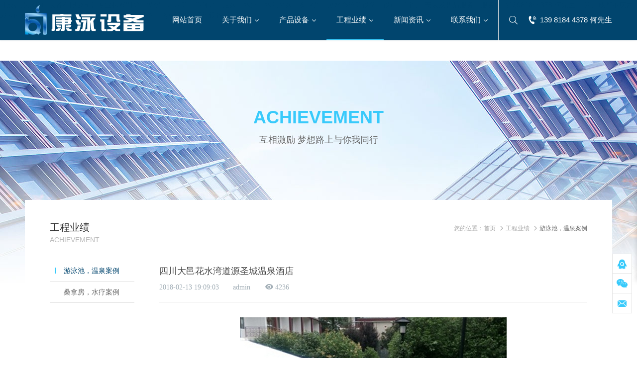

--- FILE ---
content_type: text/html; charset=utf-8
request_url: http://cdkysb.com/achievement/article_726.html
body_size: 4075
content:
<!DOCTYPE html>
<html lang="zh-cn">
<head>
	<meta charset="UTF-8">
	<meta content="IE=edge,chrome=1" http-equiv="X-UA-Compatible">
	<meta name="viewport" content="width=device-width,initial-scale=1,minimum-scale=1,user-scalable=yes">
	<meta name="format-detection" content="telephone=no" />
	<meta name="apple-mobile-web-app-capable" content="yes"/>
	<meta name="renderer" content="webkit" />
	<title>四川大邑花水湾道源圣城温泉酒店 - 【成都康泳机电设备有限公司】-四川成都重庆西藏青海甘肃贵州云南温泉，游泳池，汤池，热水设备</title>
	<meta name="keywords" content="【成都康泳机电设备有限公司】四川成都重庆西藏云南贵州青海新疆温泉设备,游泳池设备，汤池，热水设备              池设备">
	<meta name="description" content="互相激励 梦想路上与你我同行">
    <meta name="copyright" content="【成都康泳机电设备有限公司】 版权所有" />
	<!--<title>四川大邑花水湾道源圣城温泉酒店 - 【成都康泳机电设备有限公司】-四川成都重庆西藏青海甘肃贵州云南温泉，游泳池，汤池，热水设备</title>-->
	<link rel="stylesheet" type="text/css" href="/static/css/animate.min.css" />
	<link rel="stylesheet" type="text/css" href="/static/css/iconfont.css">
	<link rel="stylesheet" type="text/css" href="/static/css/basic.css" />
	<link rel="stylesheet" type="text/css" href="/static/css/sub.css">
	<script type="text/javascript" src="/static/js/jquery-2.1.4.min.js"></script>
	<script type="text/javascript" src="/static/js/common.js"></script>
	<script type="text/javascript" src="/static/js/lazyLoadImg.js"></script>
	<script type="text/javascript" src="/static/js/wow.min.js"></script>
	<script type="text/javascript" src="/static/js/basic.js"></script>
	【成都康泳机电设备有限公司】专业私家别墅，民宿，酒店等：游泳池，温泉，水疗，水景喷泉，桑拿房，热水系统等设备：设计，销售，安装及售后服务。服务电话13981844378 何先生   ，四川成都重庆西藏云南贵州青海新疆甘肃，游泳池设备，温泉设备，热水设备，汤池设备。
</head>

<body>
	<header id="header" class="animated fadeInDown">
    <div class="container cf">
        <a class="logo" href="/" title="【成都康泳机电设备有限公司】-四川成都重庆西藏青海甘肃贵州云南温泉，游泳池，汤池，热水设备">
            <img src="/static/img/logo.png" alt="【成都康泳机电设备有限公司】-四川成都重庆西藏青海甘肃贵州云南温泉，游泳池，汤池，热水设备">
        </a>
        <a class="mobile-nav-btn" href="javascript:;"><span></span></a>
        <div class="menu fr">
            <form class="search fl" method="get" action="/search/index_7.html">
                <a class="btn iconfont icon-Shape js-search-btn" href="javascript:;"></a>
                <input class="js-search-text" name="search" type="text" placeholder="请输入搜索关键词" value="">
            </form>
            <dl class="fl tel">
                <dt><i class="iconfont icon-dianhua1"></i><span>  139 8184 4378   何先生</span></dt>
            </dl>
            <!--
            <dl class="fl web-switch">
                <dt>中/EN</dt>
                <dd>
                    <a href="/">中文简体</a>
                    <a href="javascript:;">EN</a>
                </dd>
            </dl>
            -->
            <!--
            <dl class="fl link-box">
                <dt class="iconfont icon-jiantou-copy-copy-copy">集团站群</dt>
                <dd>
                    <ul>
                    
                    </ul>
                </dd>
            </dl>
            -->
        </div>
        <nav class="nav">
            
            <dl class="">
                
                <dt>
                                    <a href="/">网站首页</a>

                
                </dt>
                
            </dl>
            
            <dl class="">
                
                <dt>
                
                    <a class="mobile-show" href="javascript:;">
                        <span class="iconfont icon-jiantou-copy-copy-copy">关于我们</span>
                    </a>
                    <a class="pc-show" href="/about">
                        <span class="iconfont icon-jiantou-copy-copy-copy">关于我们</span>
                    </a>

                
                </dt>
                
                <dd>
                
                    <div class="sub-nav-box ">
                    
                        <a class="" href="/about/index_8.html" title="企业简介">企业简介</a>
                    
                    </div>
                
                </dd>
                
            </dl>
            
            <dl class="">
                
                <dt>
                
                    <a class="mobile-show" href="javascript:;">
                        <span class="iconfont icon-jiantou-copy-copy-copy">产品设备</span>
                    </a>
                    <a class="pc-show" href="/product">
                        <span class="iconfont icon-jiantou-copy-copy-copy">产品设备</span>
                    </a>

                
                </dt>
                
                <dd>
                
                    <div class="sub-nav-box ">
                    
                        <a class="has-sub pc-show" href="/product/index_27.html" title="游泳池、温泉设备">游泳池、温泉设备</a>
                        <a class="has-sub mobile-show" href="javascript:;">游泳池、温泉设备</a>
                        <ul class="i-sub-nav">
                        
                            <li><a class="" href="/product/index_57.html" title="循环系统水泵">循环系统水泵</a></li>
                        
                            <li><a class="" href="/product/index_56.html" title="过滤系统设备">过滤系统设备</a></li>
                        
                            <li><a class="" href="/product/index_75.html" title="消毒杀菌系统设备">消毒杀菌系统设备</a></li>
                        
                            <li><a class="" href="/product/index_58.html" title="加热恒温系统设备">加热恒温系统设备</a></li>
                        
                            <li><a class="" href="/product/index_76.html" title="除湿热泵系统设备">除湿热泵系统设备</a></li>
                        
                            <li><a class="" href="/product/index_67.html" title="水质监控系统设备">水质监控系统设备</a></li>
                        
                            <li><a class="" href="/product/index_70.html" title="水下灯光系统">水下灯光系统</a></li>
                        
                            <li><a class="" href="/product/index_68.html" title="水下清洁机">水下清洁机</a></li>
                        
                            <li><a class="" href="/product/index_71.html" title="配套系统设备">配套系统设备</a></li>
                        
                        </ul>
                    
                    </div>
                
                    <div class="sub-nav-box ">
                    
                        <a class="" href="/product/index_62.html" title="桑拿房设备">桑拿房设备</a>
                    
                    </div>
                
                    <div class="sub-nav-box ">
                    
                        <a class="" href="/product/index_72.html" title="水疗池设备">水疗池设备</a>
                    
                    </div>
                
                    <div class="sub-nav-box ">
                    
                        <a class="" href="/product/index_73.html" title="喷泉设备">喷泉设备</a>
                    
                    </div>
                
                </dd>
                
            </dl>
            
            <dl class="active">
                
                <dt>
                
                    <a class="mobile-show" href="javascript:;">
                        <span class="iconfont icon-jiantou-copy-copy-copy">工程业绩</span>
                    </a>
                    <a class="pc-show" href="/achievement">
                        <span class="iconfont icon-jiantou-copy-copy-copy">工程业绩</span>
                    </a>

                
                </dt>
                
                <dd>
                
                    <div class="sub-nav-box active">
                    
                        <a class="active" href="/achievement/index_66.html" title="游泳池，温泉案例">游泳池，温泉案例</a>
                    
                    </div>
                
                    <div class="sub-nav-box ">
                    
                        <a class="" href="/achievement/index_74.html" title="桑拿房，水疗案例">桑拿房，水疗案例</a>
                    
                    </div>
                
                </dd>
                
            </dl>
            
            <dl class="">
                
                <dt>
                
                    <a class="mobile-show" href="javascript:;">
                        <span class="iconfont icon-jiantou-copy-copy-copy">新闻资讯</span>
                    </a>
                    <a class="pc-show" href="/news">
                        <span class="iconfont icon-jiantou-copy-copy-copy">新闻资讯</span>
                    </a>

                
                </dt>
                
                <dd>
                
                    <div class="sub-nav-box ">
                    
                        <a class="" href="/news/index_13.html" title="公司新闻">公司新闻</a>
                    
                    </div>
                
                    <div class="sub-nav-box ">
                    
                        <a class="" href="/news/index_15.html" title="行业资讯">行业资讯</a>
                    
                    </div>
                
                </dd>
                
            </dl>
            
            <dl class="">
                
                <dt>
                
                    <a class="mobile-show" href="javascript:;">
                        <span class="iconfont icon-jiantou-copy-copy-copy">联系我们</span>
                    </a>
                    <a class="pc-show" href="/contact">
                        <span class="iconfont icon-jiantou-copy-copy-copy">联系我们</span>
                    </a>

                
                </dt>
                
                <dd>
                
                    <div class="sub-nav-box ">
                    
                        <a class="" href="/contact/index_20.html" title="联系我们">联系我们</a>
                    
                    </div>
                
                    <div class="sub-nav-box ">
                    
                        <a class="" href="/contact/index_46.html" title="加入我们">加入我们</a>
                    
                    </div>
                
                </dd>
                
            </dl>
            
            <div class="mobile-show">
                <a class="tel" href="tel:  139 8184 4378   何先生">  139 8184 4378   何先生</a>
                <p class="author">
                    <a href="http://www.119web.cn" target="_blank">119WEB.CN</a> 技术提供者
                </p>
            </div>
        </nav>
    </div>
</header>
<!-- header end -->
	<div id="main" class="case-body" style="background-image: url(/userfile/image/20171019/24.jpg);">
		<!-- banner部分 -->
		
<div class="banner">
			<div class="animated fadeInUp">
				<h3 class="title">achievement</h3>
				<p class="info">互相激励 梦想路上与你我同行</p>
			</div>
		</div>		<!-- banner部分 END -->

		<div class="container">
			<div class="body">
				<div class="sub-nav wow fadeInUp" data-wow-delay=".1s">
					<div class="sub-nav-head">
						<h3 class="china">工程业绩</h3>
						<p class="eng">achievement</p>
						<span class="mobile-show iconfont icon-jiantou-copy-copy-copy">游泳池，温泉案例</span>
					</div>
					<dl class="sub-list-box">
										
						<dd class="active">
							
							<a href="/achievement/index_66.html" title="游泳池，温泉案例">游泳池，温泉案例</a>
							
						</dd>
					
						<dd class="">
							
							<a href="/achievement/index_74.html" title="桑拿房，水疗案例">桑拿房，水疗案例</a>
							
						</dd>
					
					</dl>
				</div>
				<div class="right-body">
					<div class="position-box">
					<span class="label">您的位置：</span><a href="/">首页</a><a href="/achievement/index_5.html">工程业绩</a><a class="last" href="/achievement/index_66.html">游泳池，温泉案例</a>					
					</div>
					<div class="sub-page-hidden">
						<div class="article-data">
							<header class="header wow fadeInUp" data-wow-delay=".1s">
								<h3 class="title">四川大邑花水湾道源圣城温泉酒店</h3>
								<p class="info">2018-02-13 19:09:03　　admin　　<span class="iconfont icon-yanjing">4236</span></p>
							</header>
							
							<div class="thumb wow fadeInUp" data-wow-delay=".1s">
								<img src="/userfile/image/20180213/20180213191602_39399.jpg">
							</div>
							
							<article class="content wow fadeInUp" data-wow-delay=".1s">
								
							</article>
							<div class="article-page-btn cf">
								<a class="prev-btn wow fadeInUp " data-wow-delay=".1s" href="/achievement/article_844.html">
									<label>上一篇</label>
									<span>：成都双流永兴温泉度假酒店</span>
								</a>
								<a class="next-btn wow fadeInUp " data-wow-delay=".3s" href="/achievement/article_923.html">
									<label>下一篇</label>
									<span>：阿坝州天空之城悬崖温泉酒店</span>
								</a>
								<a class="column wow fadeInUp" data-wow-delay=".2s" href="/achievement/index_66.html">返回列表</a>
							</div>
						</div>
						<div class="aside-data product-list-body">
							<div class="label-box">
							
							</div>
							
						</div>
					</div>
				</div>
			</div>
		</div>
		<!-- 案例详情 END -->
	</div>
	<footer id="footer">
		<p class="container cf">
			<span>COPYRIGHT © 2017　【成都康泳机电设备有限公司】　版权所有　<a href="http://beian.miit.gov.cn/" target="_blank">蜀ICP备12008323号-1</a></span>
			<span class="fr">　蜀ICP备12008323号-1　技术支持：<a href="http://www.119web.cn" target="_blank">多和互动</a></span>
		</p>
	</footer>
	<div id="online">
		<a class="iconfont icon-zhuye" href="/"></a>
		<a class="iconfont icon-dianhua1" href="tel:  139 8184 4378   何先生"></a>
		<a class="iconfont icon-icon-test" href="mqqwpa://im/chat?chat_type=wpa&amp;uin=1939327974&amp;version=1&amp;src_type=web&amp;web_src=www.changhongdy.com" target="_blank"></a>
	</div>
	<div id="online_lx">
		<div id="olx_head">在线咨询<i class="iconfont icon-x fr" id="online_close"></i></div>
		<ul id="olx_qq">
		
			<li>
				<a href="http://wpa.qq.com/msgrd?v=3&amp;uin=1939327974&amp;site=qq&amp;menu=yes" target="_blank"><i class="iconfont icon-qq3"></i>1939327974</a>
			</li>
		
		</ul>
		<div id="olx_tel">
			<div><i class="iconfont icon-dianhua-copy"></i>联系电话</div>
			<p>  139 8184 4378   何先生<br></p>
		</div>
	</div>
	<div id="shares">
		<a id="sshare" href="javascript:;"><i class="iconfont icon-icon-test pc-show"></i></a>
		<a href="javascript:;" id="sweixin"><i class="iconfont icon-weixin"></i></a>
		<a href="mailto:1939327974@qq.com"><i class="iconfont icon-youxiang"></i></a>
		<a href="javascript:;" id="top"><i class="iconfont icon-jiantou-copy-copy"></i></a>
	</div>
	<div id="fixed_weixin">
		<div class="bg"></div>
		<div class="fixed-container">
			<img src="/userfile/image/20171019/weixi.jpg">
			<p>扫描二维码关注公众号</p>
		</div>
	</div>
	<div class="none">【成都康泳机电设备有限公司】专业私家别墅，民宿，酒店等：游泳池，温泉，水疗，水景喷泉，桑拿房，热水系统等设备：设计，销售，安装及售后服务。服务电话13981844378 何先生   ： 四川成都重庆西藏贵州青海新疆甘肃云南，温泉设备，泳池设备，热水设备，汤池设备。</div>
	<script type="text/javascript" src="/static/js/app.js" id="app"></script>
</body>
</html>

--- FILE ---
content_type: text/css
request_url: http://cdkysb.com/static/css/iconfont.css
body_size: 8289
content:
@font-face {font-family: "iconfont";
  src: url('../fonts/iconfont.eot?t=1508429629529'); /* IE9*/
  src: url('../fonts/iconfont.eot?t=1508429629529#iefix') format('embedded-opentype'), /* IE6-IE8 */
  url('[data-uri]') format('woff'),
  url('iconfont.ttf?t=1508429629529') format('truetype'), /* chrome, firefox, opera, Safari, Android, iOS 4.2+*/
  url('iconfont.svg?t=1508429629529#iconfont') format('svg'); /* iOS 4.1- */
}
@font-face {
  font-family: "HELVETICANEUELTPRO-THEX";
  src: url('../fonts/HELVETICANEUELTPRO-THEX.OTF?t=1508429629529');
}

.iconfont:before {
  font-family:"iconfont" !important;
  font-size: .12rem;
  font-style: normal;
  -webkit-font-smoothing: antialiased;
  -moz-osx-font-smoothing: grayscale;
}

.icon-x:before { content: "\e9b3"; }

.icon-zhuye:before { content: "\e607"; }

.icon-qq3:before { content: "\e60a"; }

.icon-Shape:before { content: "\e62b"; }

.icon-xiala:before { content: "\e606"; }

.icon-jiantou:before { content: "\e608"; }

.icon-jiantou-copy:before { content: "\e609"; }

.icon-jiantou1:before { content: "\e60b"; }

.icon-jiantou2:before { content: "\e60c"; }

.icon-jiantou-copy1:before { content: "\e60e"; }

.icon-jiantou3:before { content: "\e60f"; }

.icon-icon-test:before { content: "\e611"; }

.icon-weibo:before { content: "\e612"; }

.icon-weixin:before { content: "\e613"; }

.icon-shouji:before { content: "\e614"; }

.icon-shouji1:before { content: "\e615"; }

.icon-yanjing:before { content: "\e616"; }

.icon-daohang:before { content: "\e61f"; }

.icon-jiantou4:before { content: "\e620"; }

.icon-jiantou-copy2:before { content: "\e621"; }

.icon-xiala-copy:before { content: "\e9b4"; }

.icon-jiantou-copy-copy:before { content: "\e625"; }

.icon-zixun:before { content: "\e626"; }

.icon-youxiang:before { content: "\e627"; }

.icon-jiantou-copy-copy1:before { content: "\e629"; }

.icon-jiantou-copy-copy-copy:before { content: "\e62a"; }

.icon-dianhua1:before { content: "\e62c"; }

.icon-dianhua-copy:before { content: "\e62e"; }

.icon-xiazaizhongxin:before { content: "\e632"; }

--- FILE ---
content_type: text/css
request_url: http://cdkysb.com/static/css/basic.css
body_size: 23090
content:
@charset "utf-8";
/* CSS Document */

html,
body{
    height: 100%;
}
html{
    font-size: 100px;
}
body{
    background: #fff;
    font-weight: normal;
    font-family: Microsoft YaHei,'华文细黑',Helvetica Neue,Helvetica,Tahoma,Arial,Times New Roman,Verdana CenturyGothic,Pingfang SC,Hiragino Sans GB,Hiragino Sans GB W3,Microsoft YaHei UI,WenQuanYi Micro Hei,sans-serif;
    font-size: .14rem;
    line-height: 1.5;
    color: #515151;
    overflow-x: hidden;
}
*{
    margin: 0;
    padding: 0;
}
*:after,
*:before{
    -webkit-transition: all .3s ease;
    -moz-transition: all .3s ease;
    -ms-transition: all .3s ease;
    -o-transition: all .3s ease;
    transition: all .3s ease;
}
input,
select,
button,
textarea{
    box-sizing: border-box;
    font-size: 100%;
    font-family: inherit;
    outline: 0;
    background: none;
    border: none;
}
input::-webkit-input-placeholder,
textarea::-webkit-input-placeholder{
    color: #ccc;
}
img{
    border: 0;
    -ms-interpolation-mode: bicubic;
    image-rendering: optimizeQuality;
    max-width: 100%;
}
a{
    color: #555;
    text-decoration: none;
    -webkit-transition: color .3s ease;
    -moz-transition: color .3s ease;
    -ms-transition: color .3s ease;
    -o-transition: color .3s ease;
    transition: color .3s ease;
}
a:hover{
    color: #38cafb;
}
a:focus{
    outline: none;
}
ul,
li{
    list-style:none;
}
table{
    width: 100%;
    border-collapse: collapse;
}
td {
    word-break: break-all;
}


/*public css*/
.cf{
    *zoom: 1;
}
.cf:after{
    display: block;
    height: 0;
    clear: both;
    overflow: hidden;
    visibility: hidden;
    content: ".";
}
.tl{
    text-align: left !important;
}
.tc{
    text-align: center !important;
}
.tr{
    text-align: right !important;
}
.fl{
    float: left;
}
.fr{
    float: right;
}
.vt{
    vertical-align: top !important;
}
.flex{
    display: flex;
}
.fixe{
    position: fixed;
}
.none{
    display: none !important;
}
.relative{
    position: relative;
}
.ellipsis{
    display: inline-block;
    max-width: 100%;
    word-break: keep-all;
    white-space: nowrap;
    overflow: hidden;
    text-overflow: ellipsis;
}
.nowrap{
    white-space: nowrap;
}
.table{
    display: table;
    width: 100%;
}
.tr-box{
    display: table-row;
}
.td-box{
    display: table-cell;
}
.container{
    position: relative;
    box-sizing: border-box;
    max-width: 12rem;
    margin: 0 auto;
    padding: 0 .1rem;
}
.inline-block{
    display: inline-block;
}
.va-middle{
    position: relative;
    top: 50%;
    -webkit-transform: translate3d(0, -50%, 0);
    -moz-transform: translate3d(0, -50%, 0);
    -o-transform: translate3d(0, -50%, 0);
    transform: translate3d(0, -50%, 0);
}
.whole-pic {
    text-align: center;
}
.whole-pic > span {
    display: inline-block;
    height: 100%;
    vertical-align: middle;
}
.whole-pic > img {
    width: auto;
    height: auto;
    max-width: 100%;
    max-height: 100%;
    vertical-align: middle;
}
.ratio-pic {
    position: relative;
}
.ratio-pic:before {
    display: block;
    content: '';
}
.ratio-pic > .pic-box {
    display: flex;
    justify-content: center;
    align-items: center;
    box-sizing: border-box;
    position: absolute;
    top: 0;
    left: 0;
    width: 100% !important;
    height: 100% !important;
    overflow: hidden;
}
.wow-list > *,
.wow {
    opacity: 0;
}


#header {
    position: fixed;
    top: 0;
    left: 0;
    z-index: 9;
    width: 100%;
    background: #00456E;
	box-shadow: 0px 1px 4px rgba(0, 0, 0, 0.05);
}
#header .container {
    transition: padding ease .3s;
}
#header .logo {
    position: absolute;
    top: .1rem;
    left: .1rem;
    width: 2.4rem;
    transition: all ease .3s;
    /*background: #fff;*/
}
#header .logo img {
    display: block;
    width: 100%;
}
#header .nav {
    position: relative;
    float: right;
    border-right: 1px solid #e1e1e1;
}
#header .nav .active-border {
    position: absolute;
    bottom: 0;
    left: 0;
    /*width: 70px;*/
    height: 0;
    border-bottom: 2px solid #38cafb;
    transition: all .36s ease-out 0s;
}
#header .nav dl {
    position: relative;
    z-index: 1;
    float: left;
}
#header .nav dt {
    position: relative;
}
#header .nav dt a {
    display: block;
    padding: 0 .2rem;
    line-height: .8rem;
    color: #fff;
    transition: all 0.3s ease-out 0s;
	font-size: .15rem;
}
#header .nav dl:hover dt a {
    box-shadow: 0 -0.02rem .06rem rgba(0, 0, 0, .12);
}
#header .nav dt a.mobile-show {
    display: none;
}
#header .nav dt span {
    white-space: nowrap;
}
#header .nav dt span:before {
    display: none;
}
#header .nav dt span:after {
    /*float: right;*/
    font-family: "iconfont" !important;
    font-size: .12rem;
    font-style: normal;
    -webkit-font-smoothing: antialiased;
    -moz-osx-font-smoothing: grayscale;

    padding-left: .05rem;
    font-size: .1rem;
    transition: color ease .3s, line-height 0s;
    content: '\e62a';
}
#header .nav dd,
#header .nav dd .i-sub-nav {
    position: absolute;
    width: 2rem;
    padding: .1rem 0 .2rem;
    background: rgba(0, 69, 110, .8);
    transition: all 0.3s ease-out 0s;
    opacity: 0;
    visibility: hidden;
    transform: translate3d(0px, 10px, 0px);
}
#header .nav dd {
    top: 100%;
    left: 0;
}
#header .nav dd .i-sub-nav {
    top: -0.1rem;
    left: 100%;
}
#header .nav dd .sub-nav-box,
#header .nav dd .i-sub-nav li {
    position: relative;
    padding: 0 .1rem;
}
#header .nav dd a {
    position: relative;
    display: block;
    padding: 0 .15rem;
    border-bottom: 1px dotted #eee;
    font-size: .12rem;
    line-height: .36rem;
    color: #eee;
    word-break: keep-all;
    white-space: nowrap;
    overflow: hidden;
    text-overflow: ellipsis;
    transition: all ease-out .3s;
}
#header .nav dd a:before {
    position: absolute;
    left: 2px;
    top: 50%;
    width: 3px;
    height: 3px;
    margin-top: -1px;
    background: #eee;
    content: '';
}
#header .nav dd a:after {
    display: none;
    position: absolute;
    right: 0;
    top: 0;
    color: #eee;
    font-size: .1rem;
    line-height: .36rem;
    font-family: 'iconfont';
    content: '\e620';
}
#header .nav dd a.has-sub:after {
    display: block;
}
#header .nav dd a:hover,
#header .nav dd .sub-nav-box:hover > a {
    text-indent: .1rem;
    color: #aef543;
}
#header .nav dd a:hover:before,
#header .nav dd .sub-nav-box:hover > a:before {
    background: #aef543;
}
#header .nav dd a:hover:after,
#header .nav dd .sub-nav-box:hover > a:after {
    color: #aef543;
}
#header .nav dl:hover dt:after {
    width: 100%;
    opacity: 1;
}
#header .nav dl:hover dd,
#header .nav dl .sub-nav-box:hover .i-sub-nav {
    opacity: 1;
    transform: translate3d(0px, 0px, 0px);
    visibility: visible;
}
#header .nav .mobile-show {
    display: none;
}
#header .nav .mobile-show .tel {
    display: block;
    width: 70%;
    max-width: 500px;
    margin: .4rem auto 0;
    font-size: .18rem;
    line-height: .45rem;
    color: #fff;
    text-align: center;
    border-radius: 5px;
    background-color: #00456E;
}
#header .nav .mobile-show .author {
    padding: .2rem 0;
    font-size: .14rem;
    line-height: 1;
    color: #999;
    text-align: center;
}
#header .nav .mobile-show .author a {
    color: #d3d3d3;
}
#header .mobile-nav-btn {
    display: none;
    position: absolute;
    top: 0;
    right: 0;
    width: .55rem;
    height: .55rem;
    background: #fff;
}
#header .mobile-nav-btn:before,
#header .mobile-nav-btn:after,
#header .mobile-nav-btn span {
    position: absolute;
    left: .1rem;
    top: 50%;
    z-index: 2;
    width: .3rem;
    height: 3px;
    background: #00456E;
    border-radius: 2px;
    content: '';
    transition: all .6s cubic-bezier(.445, .145, .355, 1);
    -webkit-transition: all .6s cubic-bezier(.445, .145, .355, 1);
}
#header .mobile-nav-btn:before {
    margin-top: -12px;
}
#header .mobile-nav-btn:after {
    margin-top: 8px;
}
#header .mobile-nav-btn span {
    margin-top: -2px;
}
#header.active .mobile-nav-btn span {
    opacity: 0;
}
#header.active .mobile-nav-btn:before{
    margin-top: -0.03rem;
    transform: rotate(225deg);
    -webkit-transform: rotate(225deg);
}
#header.active .mobile-nav-btn:after{
    margin-top: -0.03rem;
    transform: rotate(-225deg);
    -webkit-transform: rotate(-225deg);
}

#header .menu {
    padding-left: .1rem;
}
#header .menu dt,
#header .menu .btn {
    display: block;
    padding: 0 .1rem;
    line-height: .8rem;
    color: #fff;
    cursor: pointer;
    transition: color ease .3s, line-height 0.3s ease-out 0s;
}
#header .menu .btn:before {
    display: block;
    font-size: .18rem;
    transition: all 0s;
}
#header .menu .link-box dt {
    position: relative;
    padding-right: .15rem;
}
#header .menu .link-box dt:before {
    position: absolute;
    top: 0;
    right: 0;
    font-size: .1rem;
    transition: all 0s;
}
#header .menu .link-box ul {
    box-sizing: border-box;
    min-width: 1.7rem;
    padding: .2rem;
}
#header .menu .link-box li a {
    font-size: .12rem;
    color: #d2ced5;
    line-height: .22rem;
}
#header .menu .web-switch dd a:hover,
#header .menu .link-box li a:hover {
    color: #38cafb;
}
#header .menu .web-switch dd {
    padding: 0 .15rem;
}
#header .menu .web-switch dd a {
    display: inline-block;
    padding: 0 .15rem;
    line-height: .6rem;
    color: #d2ced5;
}
#header .menu .search input {
    box-sizing: content-box;
    width: 2rem;
    height: .32rem;
    padding: 0 .1rem;
    background: #fff;
    border: .05rem solid #38cafb;
    line-height: .32rem;
}
#header .menu dd {
    background: #4c4a4f;
}
#header .menu dl dd,
#header .menu .search input {
    position: absolute;
    top: 100%;
    right: .1rem;
    transition: all 0.3s ease-out 0s;
    opacity: 0;
    visibility: hidden;
    transform: translate3d(0px, 10px, 0px);
}
#header .menu .search:hover {
    height: 100%;
}
#header .menu .search:hover .btn,
#header .menu dl:hover dt {
    color: #38cafb;
}
#header .menu dl:hover dd,
#header .menu .search:hover input {
    opacity: 1;
    visibility: visible;
    transform: translate3d(0px, 0px, 0px);
}
#header .menu .tel dt{
    padding: 0 .0rem 0 .1rem; !important;
}
#header .menu .tel span{
    /*font-weight: bold;*/
	line-height:1;
	/*color: #38cafb;*/
	font-size: .15rem;
}
#header .menu .tel i {
    margin-right: 5px;
	float:left;
}
#header .menu .tel i:before {
    font-size: 20px;
    transition: all 0s;
	line-height:1;
    vertical-align: middle;
}
#header.mini {
    box-shadow: 0px 1px 4px rgba(0, 0, 0, 0.05);
}
#header.mini .logo {
    width: 1.6rem;
}
#header.mini .menu dt,
#header.mini .menu .btn,
#header.mini .nav dt a {
    line-height: .6rem;
}


#main {
    padding-top: .8rem;
}


#guestbook {
    padding: .5rem 0 0;
    /*background: #f1f7fa;*/
    overflow: hidden;
}
#guestbook form {
    display: block;
}
#guestbook ul {
    margin: 0 -0.1rem;
    padding-bottom: .2rem;
}
#guestbook li {
    box-sizing: border-box;
    float: left;
    width: 32%;
    padding: 0 .1rem;
}
#guestbook li:last-child {
    width: 68%;
}
#guestbook input {
    display: block;
    width: 100%;
    height: .44rem;
    margin-bottom: .2rem;
    padding: 0 .15rem;
    background: #fff;
    font-size: .14rem;
    color: #444;
}
#guestbook textarea {
    display: block;
    width: 100%;
    height: 1.72rem;
    padding: .12rem .15rem;
    background: #fff;
    resize: none;
    font-size: .14rem;
    line-height: .2rem;
    color: #444;
}
#guestbook input::-webkit-input-placeholder,
#guestbook textarea::-webkit-input-placeholder {
    color: #999;
}
#guestbook input:-moz-placeholder,
#guestbook textarea:-moz-placeholder {
    color: #999;
}
#guestbook input:-ms-input-placeholder,
#guestbook textarea:-ms-input-placeholder {
    color: #999;
}
#guestbook .btn {
    display: block;
    width: 2.5rem;
    height: .5rem;
    margin: auto;
    background: #fff;
    border: 1px solid #f1f1f1;
    border-radius: .25rem;
    text-align: center;
    line-height: .5rem;
    font-size: .15rem;
    color: #999;
    transition: all .4s ease-out 0s;
}
#guestbook .btn:hover {
    background: #38cafb;
    border-color: #38cafb;
    color: #fff;
}


#footer {
    background: #00456E;
    font-size: .13rem;
    line-height: .44rem;
    color: #fff;
    border-top: 1px solid #e1e1e1;
}
#footer a {
    color: #fff;
}


#shares {
    width: .4rem;
    position: fixed;
    right: .1rem;
    bottom: .5rem;
    z-index: 9;
}
#shares a {
    box-sizing: border-box;
    display: block;
    height: .4rem;
    background-color: #fff;
    border: 1px solid rgba(0, 0, 0, .1);
    color: #38cafb;
    font-size: .16rem;
    text-align: center;
    transition: all 0.6s cubic-bezier(0.215, 0.61, 0.355, 1) 0s;
}
#shares a:not(:first-child) {
    border-top: none;
}
#shares a i {
    display: block;
}
#shares a i:before {
    font-size: .24rem;
    line-height: .4rem;
    transition: all 0s;
}
#shares a#top {
    opacity: 0;
    border: none;
    background: #333;
    transform: translate3d(0, 100%, 0);
    color: #fff;
    visibility: hidden;
}
#shares a#top.show {
    opacity: 1;
    transform: translate3d(0, 0, 0);
    visibility: visible;
}
#shares a:hover {
    background: #555;
    color: #fff;
}
#shares a#top:hover {
    background: rgba(0, 0, 0, .9);
}
#shares a .icon-jiantou-copy-copy:before {
    font-size: .16rem;
}


#online_lx {
    width: 192px;
    height: auto;
    background-color: #fff;
    -webkit-box-shadow: 0 5px 9px rgba(4,0,0,.17);
    box-shadow: 0 5px 9px rgba(4,0,0,.17);
    position: fixed;
    bottom: 1.6rem;
    right: .1rem;
    margin-right: -0.1rem;
    z-index: 99999;
    transform: translate3d(100%, 0, 0);
    transition: all 0.6s cubic-bezier(0.215, 0.61, 0.355, 1) 0s;
}
#olx_head {
    padding: 20px;
    line-height: 16px;
    height: 16px;
    background: #333;
    color: #fff;
    font-size: 14px;
}
#olx_head i {
    font-size: 18px;
    color: #fff;
    cursor: pointer;
    transition: all 0.6s cubic-bezier(0.215, 0.61, 0.355, 1) 0s;
}
#olx_head i:before {
    display: inline-block;
    width: 14px;
    height: 14px;
    background: url(../img/close.png) center center no-repeat;
    content: '';
}
#olx_head i:hover {
    transform: rotate(90deg);
}
#olx_tel {
    padding: 20px 20px;
}
#olx_tel div {
    color: #898989;
    line-height: 14px;
    height: 14px;
    margin-bottom: 10px;
}
#olx_tel div i {
    margin-right: 20px;
    vertical-align: middle;
}
#olx_tel div i:before {
    font-size: 18px;
}
#olx_tel p {
    line-height: 18px;
    font-family: HELVETICANEUELTPRO-THEX;
    font-size: 16px;
    color: #929292;
}
#olx_qq li a {
    padding: 12px 30px;
    height: 18px;
    line-height: 18px;
    background: #f5f5f5;
    color: #353434;
    display: block;
    border-bottom: #fff 1px solid;
    transition: all ease-out .3s;
    font-size: 12px;
}
#olx_qq li a i {
    color: #504f4f;
    vertical-align: middle;
    margin-right: 18px;
    transition: all ease-out .3s;
}
#olx_qq li a i:before {
    font-size: 20px;
    transition: all 0s;
}
#olx_qq li a:hover {
    padding: 18px 30px;
    background: #565656;
    color: #fff;
}
#olx_qq li a:hover i {
    color: #d2d2d2;
}

#fixed_weixin {
    display: none;
    position: fixed;
    top: 0;
    left: 0;
    z-index: 11;
    width: 100%;
    height: 100%;
}
#fixed_weixin.show {
    display: block;
}
#fixed_weixin .bg {
    height: 100%;
    background: rgba(0, 0, 0, .6);
}
#fixed_weixin .fixed-container {
    width: 2.2rem;
    height: auto;
    padding: .2rem .2rem 0 .2rem;
    background: #fff;
    position: absolute;
    left: 50%;
    top: 50%;
    margin-left: -1.1rem;
    margin-top: -1.4rem;
}
#fixed_weixin .fixed-container img {
    display: block;
    width: 2.2rem;
    height: 2.2rem;
}
#fixed_weixin .fixed-container p {
    height: .4rem;
    line-height: .4rem;
    text-align: center;
    font-size: .14rem;
    color: #000;
}


#online {
    position: fixed;
    bottom: .25rem;
    left: 15%;
    z-index: 8;
    display: flex;
    width: 70%;
    height: .4rem;
    border-radius: .25rem;
    background: rgba(243, 243, 243, .9);
    visibility: hidden;
    align-items: center;
    box-shadow: 0 .05rem .1rem rgba(0, 0, 0, .1);
}
#online a {
    box-sizing: border-box;
    float: left;
    flex: 1;
    width: 33.3%;
    height: 100%;
    color: #00456E;
    text-align: center;
    line-height: .4rem;
}
#online a:before {
    font-size: .28rem;
    transition: all 0s;
}
#online a.fa-home {
    font-size: .25rem;
}
#online a:not(:last-child) {
    border-right: 1px solid #fff;
}


@media screen and (max-width: 1130px) {
    #header .menu {
        display: none;
    }
}

@media screen and (min-width: 981px) {
    #header .nav dd,
    #header .nav dd .i-sub-nav {
        height: auto !important;
    }
}
@media screen and (max-width: 980px) {
    #main {
        padding-top: .55rem !important;
    }
    #header .container {
        height: .55rem;
    }
    #header .mobile-nav-btn {
        display: block;
    }
    #header .nav .active-border {
        display: none;
    }
    #header {
        -webkit-animation-name: none !important;
        animation-name: none !important;
        opacity: 1;
        visibility: visible !important;
    }
    #header .logo {
        width: 1.4rem !important;
    }
    #header .nav {
        box-sizing: border-box;
        position: fixed;
        top: 0;
        left: 0;
        z-index: 1;
        width: 100%;
        height: 0;
        background: #fafafa;
        overflow-x: hidden;
        overflow-y: auto;
        transition: all .3s ease-in-out 0s;
        -webkit-overflow-scrolling: touch;
    }
    #header .nav dl:hover dt a {
        box-shadow: none;
    }
    #header .nav dl {
        padding: 0;
    }
    #header .nav dt {
        padding: 0 !important;
        transition: background .3s;
    }
    #header .nav dt:after {
        opacity: 0 !important;
    }
    #header .nav dt a.pc-show,
    #header .nav dd a.pc-show {
        display: none !important;
    }
    #header .nav dt a.mobile-show,
    #header .nav dd a.mobile-show {
        display: block !important;
    }
    #header .nav dt a {
        box-sizing: border-box;
        height: .5rem;
        padding: 0 .35rem;
        border-bottom: 1px solid #eaeaea;
        font-size: .16rem;
        line-height: .5rem !important;
        color: #666;
        transition: all .3s;
    }
    #header .nav dt i {
        position: absolute;
        top: 0;
        right: .2rem;
        line-height: 50px;
        font-size: 22px;
        transition: all .3s;
    }
    #header .nav dt i:before {
        color: #999;
        transition: all .3s;
    }
    #header .nav dd,
    #header .nav dd .i-sub-nav {
        position: relative;
        top: 0;
        left: 0;
        width: 100%;
        height: 0;
        padding: 0;
        opacity: 1;
        background: #fff;
        transform: translate3d(0px, 0px, 0px);
        visibility: visible;
        overflow: hidden;
        transition: all 0s;
    }
    #header .nav dd .sub-nav-box {
        transition: background .3s;
    }
    #header .nav dd .i-sub-nav li {
        padding: 0;
    }
    #header .nav dd .i-sub-nav li a {
        padding: 0 .75rem;
    }
    #header .nav dd .sub-nav-box a {
        display: block;
        height: .45rem;
        padding: 0 .6rem;
        border-bottom: 1px solid #eaeaea;
        color: #666 !important;
        text-indent: 0 !important;
        font-size: .16rem;
        line-height: .45rem !important;
    }
    #header .nav dd a:before {
        left: .6rem;
        width: 6px;
        height: 6px;
        margin-top: -3px;
        margin-left: -13px;
        border-radius: 50%;
        background: #666 !important;
    }
    #header .nav dd .i-sub-nav li a:before {
        left: .75rem;
    }
    #header .nav dd .sub-nav-box.active > a,
    #header .nav dd .sub-nav-box.active .i-sub-nav .active a {
        background: #eaeaea;
        color: #00456E !important;
    }
    #header .nav dd .sub-nav-box.active > a:before,
    #header .nav dd .sub-nav-box.active .i-sub-nav .active a:before {
        background: #00456E !important;
    }
    #header .nav dd a:after {
        display: none !important;
    }
    #header .nav dd .sub-nav-box {
        padding: 0;
    }
    #header .nav dt span:before {
        padding: 0;
        font-size: .2rem;
        color: #222;
        transition: transform .36s ease-out 0s;
        -webkit-transition: -webkit-transform .36s ease-out 0s;
        content: '\e606';
    }
    #header .nav dl.on.active dt {
        background: #00456E;
    }
    #header .nav dl a.active {
        background: #fff;
        border-color: #e9e9e9;
        color: #00456E !important;
    }
    #header .nav dl a.active:before {
        background: #00456E !important;
    }
    #header .nav dl.on.active dt a {
        border-color: #e9e9e9;
        color: #fff;
    }
    #header .nav dl.on dt span:before {
        transform: rotate(180deg);
        -webkit-transform: rotate(180deg);
		color: #fff;
    }
    #header.active .nav {
        height: 100%;
    }
    #header .nav:before {
        display: block;
        height: .57rem;
        content: '';
    }
    #header .nav dl {
        float: none;
    }
    #header .nav dl.on {
        float: none;
        background: #00456E !important;
    }
    #header .nav dl.on a{
        color: #fff;
    }
    #header .nav .mobile-show {
        display: block;
    }
}

@media screen and (max-width: 800px) {
    #shares,
    #online_lx {
        display: none;
    }
}

@media screen and (max-width: 540px) {
    #guestbook {
        padding-top: .4rem;
    }
    #guestbook ul {
        padding-bottom: .15rem
    }
    #guestbook li {
        width: 100% !important;
    }
    #guestbook input {
        margin-bottom: .1rem;
    }
    #footer {
        height: .44rem;
        overflow: hidden;
    }
    #online {
        visibility: visible;
    }
}

--- FILE ---
content_type: text/css
request_url: http://cdkysb.com/static/css/sub.css
body_size: 35595
content:
@charset "utf-8";
/* CSS Document */


#main {
    background-size: 1920px auto;
    background-position: center .8rem;
    background-repeat: no-repeat;
}

.banner {
    box-sizing: border-box;
    height: 2.8rem;
    padding-top: .87rem;
    text-align: center;
}
.banner .title {
    padding-bottom: .05rem;
    font-family: 'Arial';
    font-size: .36rem;
    color: #38cafb;
    text-transform: uppercase;
}
.banner .info {
    font-size: .18rem;
    color: #666;
}

.body {
    padding-left: .5rem;
    padding-right: .5rem;
    background: #fff;
	min-height: 5rem;
}
.body:after {
    display: block;
    clear: both;
    content: '';
}

.right-body {
    margin-left: 2.2rem;
}

.sub-page-hidden {
    overflow: hidden;
}

.sub-nav {
    float: left;
    width: 1.7rem;
}
.sub-nav .sub-nav-head {
    padding: .4rem 0 .3rem;
}
.sub-nav .sub-nav-head .china {
    font-weight: 400;
    font-size: .2rem;
    color: #333;
}
.sub-nav .sub-nav-head .eng {
    font-size: .14rem;
    color: #bbb;
    text-transform: uppercase;
}
.sub-nav .sub-nav-head .mobile-show {
    display: none;
}
.sub-nav dd {
    padding: 0 .1rem;
    border-bottom: 1px solid #e1e1e1;
    transition: padding 0.6s cubic-bezier(0.215, 0.61, 0.355, 1) 0s;
}
.sub-nav dd ul {
    height: 0;
    overflow: hidden;
    transition: height 0.6s cubic-bezier(0.215, 0.61, 0.355, 1) 0s;
}
.sub-nav dd li {
    transition: padding 0.6s cubic-bezier(0.215, 0.61, 0.355, 1) 0s;
}
.sub-nav dd a {
    position: relative;
    display: block;
    padding-left: .18rem;
    font-size: .14rem;
    color: #666;
    line-height: .42rem;
    transition: all ease-out .3s;
    max-width: 100%;
    word-break: keep-all;
    white-space: nowrap;
    overflow: hidden;
    text-overflow: ellipsis;
}
.sub-nav dd a:before {
    position: absolute;
    left: 0;
    top: .15rem;
    width: 3px;
    height: .12rem;
    background: #38cafb;
    opacity: 0;
    content: '';
    transition: opacity 0.6s cubic-bezier(0.215, 0.61, 0.355, 1) 0s;
}
.sub-nav dd.active ul {
    height: auto;
}
.sub-nav dd.active > a,
.sub-nav dd a:hover,
.sub-nav dd li.active a {
    color: #00456E;
}
.sub-nav dd.active > a:before,
.sub-nav dd li.active a:before,
.sub-nav dd:hover a:before {
    opacity: 1;
}
.sub-nav dd:hover {
    padding-left: .2rem;
}
.sub-nav dd li {
    padding-left: .15rem;
}
.sub-nav dd li:hover {
    padding-left: .25rem;
}

.position-box {
    box-sizing: border-box;
    padding: .45rem 0 .65rem;
    text-align: right;
    font-size: .12rem;
    line-height: .24rem;
    color: #666;
}
.position-box .label,
.position-box a {
    display: inline-block;
    height: .24rem;
    color: #aaa;
}
.position-box a {
    position: relative;
    margin-right: .2rem;
}
.position-box a:before {
    position: absolute;
    right: -0.14rem;
    top: 0;
    width: .08rem;
    text-align: center;
    font-family: 'iconfont';
    color: #aaa;
    content: '\e620';
}
.position-box a:hover {
    color: #38cafb;
}
.position-box a.last {
    margin-right: 0;
    color: #666;
}
.position-box a.last:before {
    content: '';
}
.position-box .mobile-show {
    display: none;
    float: left;
}

.page-btn {
    padding: .1rem 0 .7rem;
    text-align: center;
}
.page-btn * {
    position: relative;
    display: inline-block;
    width: .36rem;
    margin: 0 .02rem;
    line-height: .36rem;
    transition: all .3s ease 0s;
}
.page-btn .num {
    font-family: 'Arial';
    font-size: .12rem;
    color: #a9a9a9;
}
.page-btn .num:hover,
.page-btn span.num {
    background: #6b6b6b;
    color: #fff;
}
.page-btn .iconfont {
    color: #8e8e8e;
}
.page-btn .iconfont:before {
    font-size: .18rem;
    transition: all 0s;
}
.page-btn a.iconfont:hover {
    color: #1b1b1b;
}
.page-btn span.iconfont {
    visibility: hidden;
}

.data-list {
    margin-right: -0.4rem;
}
.data-list > li {
    box-sizing: border-box;
    float: left;
    width: 33.33%;
    padding-right: .4rem;
    padding-bottom: .4rem;
}

.article-data > .header {
    padding: 0 0 .17rem;
    border-bottom: 1px solid #e1e1e1;
}
.article-data > .header .title {
    padding-bottom: .06rem;
    font-size: .18rem;
    color: #444;
    font-weight: 400;
    line-height: 1;
}
.article-data > .header .info {
    font-size: .14rem;
    color: #a3afb7;
    font-family: 'Tahoma';
}
.article-data > .header .iconfont:before {
    position: relative;
    top: .02rem;
    padding-right: .02rem;
    font-size: .2rem;
}
.article-data > .thumb {
    padding-top: .3rem;
}
.article-data > .thumb img {
    display: block;
    max-width: 100%;
    margin: auto;
}
.article-data > .content {
    padding: .12rem 0 .32rem;
    font-size: .15rem;
    line-height: .3rem;
    color: #666;
}
.article-data > .content p,
.single-body .article-data p,
.product-body .tab-content > article p {margin-bottom: 15px;}

.article-page-btn {
    padding: .2rem 0;
    border-top: 1px solid #f0f2f5;
    border-bottom: 1px solid #f0f2f5;
	text-align: center;
}
.article-page-btn a {
    box-sizing: border-box;
    display: inline-block;
    padding: 0 .2rem;
    border: 1px solid #e4eaec;
    border-radius: .21rem;
    font-size: .14rem;
    line-height: .4rem;
    color: #76838f;
    word-break: keep-all;
    white-space: nowrap;
    overflow: hidden;
    text-overflow: ellipsis;
    transition: all .36s;
}
.article-page-btn a.prev-btn {
    float: left;
    max-width: 42%;
}
.article-page-btn a.next-btn {
    float: right;
    max-width: 42%;
}
.article-page-btn a.nodata {
    border-color: #e4eaec !important;
    color: #ccd5db !important;
    cursor: default;
}
.article-page-btn .column {
    /*display: none;*/
	display: block !important;
    width: 1.0rem;
    margin: auto;
    text-align: center;
}
.article-page-btn a:hover {
    border-color: #078cd1;
    color: #078cd1;
}


.aside-data {
    padding-bottom: .3rem;
}
.article-body .news-list-body .news-data-list,
.aside-data > .data-list {
    padding-top: 0 !important;
}
.aside-data > .label-box {
    padding: .2rem 0;
}
.aside-data > .label-box a {
    display: inline-block;
    margin-right: .08rem;
    padding: 0 .18rem;
    background: #f3f3f3;
    line-height: .3rem;
    color: #aaa;
    transition: all .3s;
}
.aside-data > .label-box a:hover {
    background: #38cafb;
    color: #fff;
}


/****** 案例列表 ******/
.case-list-body .data-list a {
    display: block;
    background: #fff;
}
.case-list-body .data-list .ratio-pic {
    border: 1px solid #eee;
    border-bottom: none;
    overflow: hidden;
}
.case-list-body .data-list .ratio-pic {
    padding-bottom: 66.5%;
}
.case-list-body .data-list .ratio-pic .pic-box {
    border: 1px solid #fff;
}
.case-list-body .data-list .ratio-pic img {
    transition: all 0.6s cubic-bezier(0.215, 0.61, 0.355, 1) 0s
}
.case-list-body .data-list .cont {
    box-sizing: border-box;
    position: relative;
    height: .75rem;
    padding: .05rem .4rem 0 .2rem;
    transition: padding 0.6s cubic-bezier(0.215, 0.61, 0.355, 1) 0s;
}
.case-list-body .data-list .cont:before {
    position: absolute;
    top: 0;
    bottom: 0;
    left: 0;
    width: 100%;
    background: #fff;
    border-top: 1px solid #eee;
    border-bottom: 1px solid rgba(0, 0, 0, .1);
    content: '';
    transition: all 0.6s cubic-bezier(0.215, 0.61, 0.355, 1) 0s;
}
.case-list-body .data-list .cont:after {
    position: absolute;
    top: .25rem;
    right: 2px;
    width: 37px;
    height: 20px;
    border-left: 1px solid rgba(0, 0, 0, 0);
    background: url(../img/icon.png) -30px 0 no-repeat;
    content: '';
    transition: all 0.3s ease-out 0s;
}
.case-list-body .data-list .title {
    position: relative;
    z-index: 1;
    padding-top: .1rem;
    font-size: .16rem;
    line-height: .26rem;
    color: #555;
    word-break: keep-all;
    white-space: nowrap;
    overflow: hidden;
    text-overflow: ellipsis;
    transition: color .3s;
}
.case-list-body .data-list .info {
    position: relative;
    z-index: 1;
    padding-bottom: .15rem;
    font-size: .12rem;
    line-height: .2rem;
    color: #999;
    word-break: keep-all;
    white-space: nowrap;
    overflow: hidden;
    text-overflow: ellipsis;
}
.case-list-body .data-list a:hover .cont {
    padding-top: 0;
    padding-bottom: .05rem;
}
.case-list-body .data-list a:hover .cont:before {
    top: -0.1rem;
    bottom: -0.05rem;
    border-bottom: 1px solid rgba(0, 0, 0, .4);
}
.case-list-body .data-list a:hover .cont:after {
    background-position: 16px 0;
    border-color: rgba(0, 0, 0, .1);
}
.case-list-body .data-list a:hover img {
    transform: scale(1.08, 1.08);
}
.case-list-body .data-list a:hover .cont:after {
    top: .2rem;
}
.case-list-body .data-list a:hover .title {
    color: #00456E;
}


/******* 新闻列表 *******/
.news-list-body .news-data-list li {
    padding: .3rem 0;
    border-bottom: 1px solid #e1e1e1;
}
.news-list-body .news-data-list li:first-child {
    padding-top: 0;
}
.news-list-body .news-data-list li a {
    display: block;
    padding-right: .5rem;
}
.news-list-body .news-data-list .pic{
    float: left;
    position: relative;
    width: 2rem;
    height: 1.35rem;
    overflow: hidden;
}
.news-list-body .news-data-list .pic img {
    position: absolute;
    top: 50%;
    left: 50%;
    min-height: 100%;
    min-width: 100%;
    transform: translate3d(-50%, -50%, 0);
    -webkit-transform: translate3d(-50%, -50%, 0);
}
.news-list-body .news-data-list .cont {
    position: relative;
    margin-left: 2.4rem;
    padding-top: .15rem;
}
.news-list-body .news-data-list .cont:before {
    position: absolute;
    right: .65rem;
    top: 50%;
    opacity: 0;
    font-family: 'iconfont';
    content: '\e60b';
    color: #d7d7d7;
    font-size: .18rem;
    transition: all .6s cubic-bezier(.215, .61, .355, 1) 0s;
}
.news-list-body .news-data-list .title {
    position: relative;
    left: 0;
    padding-right: 1.3rem;
    font-size: .16rem;
    color: #555;
    font-weight: 400;
    word-break: keep-all;
    white-space: nowrap;
    overflow: hidden;
    text-overflow: ellipsis;
    transition: left 0.6s cubic-bezier(0.215, 0.61, 0.355, 1) 0s;
}
.news-list-body .news-data-list .info {
    position: relative;
    left: 0;
    height: .48rem;
    margin-top: .2rem;
    margin-right: 1.3rem;
    font-size: .14rem;
    color: #999;
    line-height: .24rem;
    display: -webkit-box;
    -webkit-box-orient: vertical;
    -webkit-line-clamp: 2;
    overflow: hidden;
    transition: left .36s ease-out 0s;
}
.news-list-body .news-data-list .time {
    position: absolute;
    top: .1rem;
    right: 0;
    font-size: .28rem;
    color: #b7b7b7;
    font-family: HELVETICANEUELTPRO-THEX, "微软雅黑";
    transition: color .36s ease-out 0s;
}
.news-list-body .news-data-list a:hover .info,
.news-list-body .news-data-list a:hover .title {
    left: .15rem;
}
.news-list-body .news-data-list a:hover .time {
    color: #555;
}
.news-list-body .news-data-list a:hover .cont:before {
    opacity: 1;
    right: .05rem;
}
.news-list-body .page-btn {
    padding-top: .5rem;
}


/****** 产品列表 ******/
.product-list-body .data-list a {
    display: block;
}
.product-list-body .data-list .ratio-pic {
    padding-bottom: 100%;
    border: 1px solid #eee;
}
.product-list-body .data-list img {
    transition: all 0.6s cubic-bezier(0.215, 0.61, 0.355, 1) 0s;
}
.product-list-body .data-list .pic-box {
    border: 1px solid #fff;
}
.product-list-body .data-list .pic-box:before {
    position: absolute;
    top: 0;
    left: 0;
    z-index: 1;
    width: 100%;
    height: 100%;
    background: rgba(0, 0, 0, .3);
    opacity: 0;
    content: '';
    transition: all 0.6s cubic-bezier(0.215, 0.61, 0.355, 1) 0s;
}
.product-list-body .data-list .pic-box:after {
    position: absolute;
    top: 0;
    left: 0;
    z-index: 1;
    width: 100%;
    height: 100%;
    background: url(../img/search.png) center center no-repeat;
    opacity: 0;
    transform: translate3d(0, -40%, 0);
    content: '';
    transition: all 0.6s cubic-bezier(0.215, 0.61, 0.355, 1) 0s;
}
.product-list-body .data-list .title {
    padding-top: .2rem;
    font-size: .16rem;
    line-height: 1;
    color: #555;
    text-align: center;
    word-break: keep-all;
    white-space: nowrap;
    overflow: hidden;
    text-overflow: ellipsis;
    transition: all 0.6s cubic-bezier(0.215, 0.61, 0.355, 1) 0s;
}
.product-list-body .data-list a:hover img {
    transform: scale(1.2, 1.2);
}
.product-list-body .data-list a:hover .pic-box:before {
    opacity: 1;
}
.product-list-body .data-list a:hover .pic-box:after {
    transform: translate3d(0, 0, 0);
    opacity: 1;
}
.product-list-body .data-list a:hover .title {
    color: #00456E;
}


/****** 社会责任列表 ******/
.liability-list-body .right-body > .sub-page-hidden {
    margin: -0.1rem -0.1rem 0;
    padding: .1rem .1rem 0;
}
.liability-list-body .data-list a {
    display: block;
    box-sizing: border-box;
    padding: .1rem .1rem .3rem;
    background: #fafafa;
    transition: all 0.6s cubic-bezier(0.215, 0.61, 0.355, 1) 0s;
}
.liability-list-body .data-list .pic-box {
    position: relative;
    background-position: center center;
    background-repeat: no-repeat;
    background-size: cover;
    overflow: hidden;
}
.liability-list-body .data-list .pic-box:before {
    position: relative;
    z-index: 1;
    display: block;
    padding-bottom: 58.3%;
    content: '';
}
.liability-list-body .data-list .cont {
    position: relative;
    z-index: 1;
    margin: .2rem .1rem 0;
    padding: .05rem .2rem .15rem;
    text-align: center;
}
.liability-list-body .data-list .cont:before {
    box-sizing: border-box;
    position: absolute;
    z-index: -1;
    top: 0;
    left: 0;
    right: 0;
    height: 100%;
    border: 1px solid #d9d9d9;
    content: '';
    transition: all .3s ease-out 0s;
}
.liability-list-body .data-list h4.title {
    position: relative;
    font-size: .16rem;
    line-height: .45rem;
    font-weight: 400;
    color: #666;
    word-break: keep-all;
    white-space: nowrap;
    overflow: hidden;
    text-overflow: ellipsis;
    transition: color .3s;
}
.liability-list-body .data-list h4.title:before {
    position: absolute;
    bottom: 0;
    left: 50%;
    width: .34rem;
    height: 1px;
    margin-left: -0.17rem;
    background: #e1e1e1;
    content: '';
}
.liability-list-body .data-list .info {
    height: .48rem;
    padding-top: .1rem;
    font-size: .13rem;
    color: #999;
    line-height: .24rem;
    display: -webkit-box;
    -webkit-box-orient: vertical;
    -webkit-line-clamp: 2;
    overflow: hidden;
}
.liability-list-body .data-list a:hover {
    background: #fff;
    box-shadow: 0 0 .2rem rgba(0, 0, 0, 0.2);
}
.liability-list-body .data-list a:hover h4.title {
    color: #00456E;
}
.liability-list-body .data-list a:hover h4.title:before {
    background: #999;
}
.liability-list-body .data-list a:hover .cont:before {
    left: -0.1rem;
    right: -0.1rem;
    border-color: #00456E;
}


/****** 单页 ******/
.single-body .article-data {
    padding-bottom: .6rem;
    font-size: .15rem;
    line-height: .3rem;
    color: #666;
    overflow: hidden;
}

/****** 社会责任详情 ******/
.liability-body .right-body > .sub-page-hidden {
    margin: 0 -0.1rem;
    padding: 0 .1rem;
}


/****** 下载列表 ******/
.download-list-body .download-data-list {
    margin-bottom: .4rem;
}
.download-data-list li {
    position: relative;
    padding: .08rem 1.45rem .08rem 2px;
    border-bottom: 1px solid #dfdfdf;
    line-height: .3rem;
    font-size: .14rem;
}
.download-data-list li a.title {
    position: relative;
    float: left;
    max-width: 100%;
    height: .3rem;
    padding-left: .15rem;
    color: #666;
    word-break: keep-all;
    white-space: nowrap;
    overflow: hidden;
    text-overflow: ellipsis;
}
.download-data-list li a.title:before {
    position: absolute;
    top: .13rem;
    left: 0;
    width: .04rem;
    height: .04rem;
    background: #666;
    content: '';
}
.download-data-list li a.title:hover {
    color: #00456E;
}
.download-data-list li a.title:hover:before {
    background: #00456E;
}
.download-data-list li .time {
    position: absolute;
    top: .08rem;
    right: .5rem;
    color: #bbb;
}
.download-data-list li .btn {
    position: absolute;
    right: 0;
    top: .08rem;
    color: #666;
}
.download-data-list li .btn:before {
    font-size: .22rem;
    transition: all 0s;
    -webkit-transition: all 0s;
}
.download-data-list li .btn:hover {
    color: #078cd1;
}


/****** 下载详情 ******/
.download-body .article-data > .header .title {
    position: relative;
    padding-right: .4rem;
}
.download-body .article-data > .header .title .btn {
    position: absolute;
    top: 0;
    right: 0;
    color: #666;
}
.download-body .article-data > .header .title .btn:before {
    font-size: .24rem;
    transition: all 0s;
    -webkit-transition: all 0s;
}
.download-body .article-data > .header .title .btn:hover {
    color: #078cd1;
}
.download-body .article-data > .header .info {
    padding: .15rem 0 .05rem;
    line-height: .3rem;
}


/*招聘列表*/
.job-list-body .job-data-list {
    display: table;
    width: 100%;
    margin-bottom: .4rem;
    padding: 0 0 .1rem;
    border-bottom: 2px solid #e8e8e8;
}
.job-list-body .job-data-list li {
    display: table-row;
    opacity: 1 !important;
}
.job-list-body .job-data-list li .name,
.job-list-body .job-data-list li .address,
.job-list-body .job-data-list li .detail {
    display: table-cell;
}
.job-list-body .job-data-list li {
    height: .35rem;
    padding-left: .1rem;
    font-size: .14rem;
    line-height: .35rem;
    color: #666;
    overflow: hidden;
}
.job-list-body .job-data-list li.title div{
    font-size: .15rem;
    font-weight: bold;
    border-bottom: 2px solid #e8e8e8;
}
.job-list-body .job-data-list li:nth-child(2) div{
    padding-top: .1rem;
}
.job-list-body .job-data-list .name{
    padding-left: .1rem;
}
.job-list-body .job-data-list .name a{
    color: #666;
}
.job-list-body .job-data-list .name a:hover{
    color: #38cafb;
}
.job-list-body .job-data-list .address {
    width: 40%;
    padding: 0 .15rem;
    text-align: center;
}
.job-list-body .job-data-list .detail {
    width: .6rem;
    text-align: center;
}
.job-list-body .job-data-list .detail a{
    color: #38cafb;
}
.job-list-body .job-data-list .detail a:hover{
    text-decoration: underline;
}


/****** 产品详情 ******/
.product-body .article-data > .header {
    padding: 0;
    border: none;
}
.product-body .product-thumb {
    box-sizing: border-box;
    float: left;
    width: 55.8%;
}
.product-body .big-thumb {
    position: relative;
    border: 1px solid #fff;
    padding-bottom: 66.66%;
    overflow: hidden;
}
.product-body .big-thumb .product-swiper {
    position: absolute;
    top: 1px;
    left: 1px;
    right: 1px;
    bottom: 1px;
}
.product-body .big-thumb .iconfont {
    position: absolute;
    top: 50%;
    z-index: 2;
    width: .5rem;
    height: .5rem;
    margin-top: -0.25rem;
    line-height: .5rem;
    text-align: center;
}
.product-body .big-thumb .iconfont:before {
    font-size: .26rem;
    color: #e7e7e7;
    transition: color .36s ease-out 0s;
}
.product-body .big-thumb .iconfont:hover:before {
    color: #999;
}
.product-body .big-thumb .product-arrow-left {
    left: 0;
}
.product-body .big-thumb .product-arrow-right {
    right: 0;
}
.product-body .big-thumb li {
    background-repeat: no-repeat;
    background-size: cover;
    background-position: center center;
    text-align: center;
}
.product-body .big-thumb li a {
    display: block;
    height: 100%;
}
.product-body .big-thumb li a > span {
    display: inline-block;
    height: 100%;
    vertical-align: middle;
}
.product-body .big-thumb li a > img {
    width: auto;
    height: auto;
    max-width: 100%;
    max-height: 100%;
    vertical-align: middle;
}
.product-body .thumb-list {
    max-width: 100%;
    margin: auto;
    padding: .1rem 0;
    text-align: center;
}
.product-body .thumb-list span {
    display: inline-block;
    width: .6rem;
    height: .6rem;
    margin: 0 .05rem;
    border: .02rem solid #e1e1e1;
    border-radius: 0;
    opacity: 1;
    background-color: #b5b5b5;
    background-position: center center;
    background-size: cover;
    cursor: pointer;
}
.product-body .thumb-list .active {
    background-color: #305aa8;
    border-color: #999;
}
.product-body .product-cont {
    box-sizing: border-box;
    float: left;
    width: 44.2%;
    padding-top: .2rem;
    padding-left: .3rem;
}
.product-body .product-cont .title {
    font-size: .18rem;
    color: #37474f;
}
.product-body .product-cont .info {
    padding: .17rem 0 .35rem;
    font-size: .14rem;
    line-height: .24rem;
    color: #5e7387;
    font-family: '微软雅黑';
}
.product-body .product-cont .btn {
    display: block;
    width: 1.4rem;
    height: .44rem;
    background: #62a8ea;
    text-align: center;
    font-size: .16rem;
    line-height: .44rem;
    color: #fff;
    transition: background .36s ease-out 0s;
}
.product-body .product-cont .btn:hover {
    background: #87c5ff;
}
.product-body .product-cont .wap-show {
    display: none;
}
.product-body .tab-head {
    padding: .3rem 0 0;
    border-bottom: 1px solid #e1e1e1;
}
.product-body .tab-head > a {
    position: relative;
    bottom: -1px;
    display: inline-block;
    padding: 0 .2rem .1rem;
    border-bottom: 2px solid transparent;
    font-size: .16rem;
    line-height: .3rem;
    color: #00456E;
    transition: border .3s ease-out 0s
}
.product-body .tab-head > a:hover,
.product-body .tab-head > a.active {
    border-color: #00456E;
}
.product-body .tab-content > article {
    display: none;
    padding: .2rem 0 .4rem;
    font-size: .16rem;
    line-height: .3rem;
    color: #666;
}
.product-body .tab-content > article .content-head {
    display: none;
}
.product-body .tab-content > article:first-child {
    display: block;
}


@media screen and (min-width: 981px) {
    .sub-nav .sub-list-box {
        height: auto !important;
    }
    .news-list-body .right-body > .sub-page-hidden {
        margin-right: -0.5rem;
    }
}
@media screen and (max-width: 980px) {
    #main {
        background: none !important;
    }
    .banner,
    .position-box,
    .sub-nav .sub-nav-head .eng,
    .sub-nav .sub-nav-head .china {
        display: none;
    }
    .sub-nav {
        position: relative;
        float: none;
        z-index: 8;
        width: 100%;
        height: .45rem;
        margin-left: -0.1rem;
        padding: 0 .1rem;
        background: #2e688b;
    }
    .sub-nav .sub-nav-head {
        padding: 0;
    }
    .sub-nav .sub-nav-head .mobile-show {
        position: relative;
        padding: 0 .1rem;
        display: block;
        font-size: .16rem;
        line-height: .45rem;
        color: #fff;
        cursor: pointer;
    }
    .sub-nav .sub-nav-head .mobile-show:before {
        position: absolute;
        top: 0;
        right: .1rem;
        font-size: .18rem;
    }
    .sub-nav.mobile-active .sub-nav-head .mobile-show:before {
        transform: rotate(180deg);
    }
    .sub-nav .sub-list-box {
        position: absolute;
        top: 100%;
        left: 0;
        z-index: 9;
        width: 100%;
        height: 0;
        background: #fff;
        overflow: hidden;
        transition: height .36s ease-out 0s;
    }
    .sub-nav .sub-list-box dd,
    .sub-nav .sub-list-box li {
        padding: 0 !important;
        border: none;
    }
    .sub-nav .sub-list-box a {
        display: block;
        height: .45rem;
        border-bottom: 1px solid #eee;
        line-height: .45rem;
        overflow: hidden;
    }
    .sub-nav .sub-list-box a:before {
        display: none;
    }
    .sub-nav .active > a {
        background: #f1f1f1;
    }
    .sub-nav dd > a {
        padding: 0 .4rem;
    }
    .sub-nav dd li a {
        padding: 0 .6rem;
    }
    .right-body {
        margin: 0;
    }
    .data-list {
        margin-right: -0.1rem;
        padding-top: .2rem;
    }
    .job-list-body .job-data-list,
    .news-list-body .news-data-list {
        padding-top: .2rem;
    }
    .data-list > li {
        width: 50%;
        padding-right: .1rem;
    }
    .body {
        padding: 0;
    }
    .article-data > .header {
        padding-top: .25rem;
    }

    .case-body .sub-nav,
    .product-body .sub-nav,
    .article-body .sub-nav,
    .liability-body .sub-nav,
    .single-body .sub-nav .sub-list-box,
    .single-body .sub-nav .sub-nav-head .mobile-show:before {
        display: none;
    }
    .single-body .sub-nav {
        padding: .1rem 0 .05rem;
        background: none;
    }
    .single-body .sub-nav .sub-nav-head .mobile-show {
        font-size: .16rem;
        text-align: center;
        color: #444;
    }

    .product-body .right-body .header {
        padding-top: .2rem;
    }
    .product-body .product-thumb {
        width: 100%;
    }
    .product-body .product-cont {
        width: 100%;
        padding-left: 0;
        padding-top: .1rem;
        text-align: center;
    }
    .product-body .product-thumb .big-thumb {
        margin: 0;
    }
    .product-body .big-thumb a {
        display: none;
    }
    .product-body .thumb-list {
        padding: .15rem 0;
    }
    .product-body .thumb-list .swiper-wrapper {
        justify-content: center;
    }
    .product-body .thumb-list span {
        width: 10px;
        height: 10px;
        border: none;
        border-radius: 50%;
        background-image: none !important;
    }
    .product-body .product-cont .info {
        padding: .2rem 0 .25rem;
    }
    .product-body .product-cont .btn {
        margin: auto;
    }
}


@media screen and (min-width: 801px) {
    /******* 新闻详情 *******/
    .article-body .aside-data {
        padding-bottom: .65rem;
    }
    .article-body .news-list-body .news-data-list .pic,
    .article-body .news-list-body .news-data-list .info,
    .article-body .news-list-body .news-data-list a .time,
    .article-body .news-list-body .news-data-list .cont:before {
        display: none;
    }
    .article-body .news-list-body .news-data-list li {
        position: relative;
        height: .3rem;
        margin-bottom: .06rem;
        padding: 0 1rem 0 .05rem;
        border: none;
        background: #f8f8f8;
        overflow: hidden;
    }
    .article-body .news-list-body .news-data-list a {
        float: left;
        position: relative;
        left: 0 !important;
        max-width: 100%;
        padding: 0 0 0 .1rem;
        font-size: .14rem;
        color: #76838f;
        line-height: .3rem;
        word-break: keep-all;
        white-space: nowrap;
        overflow: hidden;
        text-overflow: ellipsis;
    }
    .article-body .news-list-body .news-data-list a:after {
        position: absolute;
        left: 0;
        top: 50%;
        width: .04rem;
        height: .04rem;
        margin-top: -0.02rem;
        background: #76838f;
        visibility: visible;
        content: '';
        transition: all .3s ease;
    }
    .article-body .news-list-body .news-data-list .cont {
        position: static;
        margin: 0;
        padding: 0;
    }
    .article-body .news-list-body .news-data-list .title {
        display: inline;
        left: 0 !important;
        padding: 0;
        font-size: .14rem;
        color: inherit;
        line-height: .3rem;
    }
    .article-body .news-list-body .news-data-list .pc-time {
        position: absolute;
        top: 0;
        right: .05rem;
        font-size: .14rem;
        line-height: .3rem;
        color: #bbb;
    }
    .article-body .news-list-body .news-data-list a:hover {
        color: #078cd1;
    }
    .article-body .news-list-body .news-data-list a:hover:after {
        background-color: #078cd1;
    }
}

@media screen and (max-width: 800px) {
    .article-page-btn {
        padding: .2rem 0;
    }
    .article-page-btn a {
        display: block !important;
        width: 30% !important;
        margin: auto;
        text-align: center;
    }
    .article-page-btn a.prev-btn span,
    .article-page-btn a.next-btn span{
        display: none;
    }

    .news-list-body .news-data-list li a {
        padding-right: 0;
    }
    .news-list-body .news-data-list li {
        height: .88rem;
        padding: .15rem 0;
    }
    .news-list-body .news-data-list .title {
        padding: 0;
    }
    .news-list-body .news-data-list .time {
        display: block;
        position: relative;
        top: 0;
        padding: 0 0 .0rem;
        font-family: 'Arial';
        font-size: .12rem;
    }
    .news-list-body .news-data-list .cont {
        margin-left: 1.4rem;
        padding-top: 0;
    }
    .news-list-body .news-data-list .cont:before {
        display: none;
    }
    .news-list-body .news-data-list .info {
        margin: 0;
		line-height: .22rem;
    }
    .news-list-body .news-data-list a:hover .title,
    .news-list-body .news-data-list a:hover .info {
        left: 0;
    }
    .news-list-body .news-data-list .pic {
        width: 1.3rem;
        height: .87rem;
    }
    .product-list-body .data-list li {
        padding-bottom: .3rem;
    }
    .article-body .news-list-body .news-data-list .pc-time {
        display: none;
    }
    .article-body .news-list-body .news-data-list li:last-child {
        border: none;
    }
}


@media screen and (max-width: 540px) {
    .page-btn {
        padding-bottom: .35rem;
    }
    .news-list-body .page-btn {
        padding-top: .25rem;
    }
    .product-list-body .page-btn {
        padding-top: .15rem;
    }
    .liability-list-body .page-btn {
        padding-top: .05rem;
    }
    
    .article-data > .header {
        padding: .2rem 0 .05rem;
    }
    .article-data > .header .title {
        padding: 0;
    }
    .article-data > .thumb {
        padding-top: .15rem;
    }
    .article-data > .content {
        padding-bottom: .1rem;
    }
    .article-page-btn {
        padding: .1rem 0;
    }
    .article-page-btn a {
        line-height: .36rem;
    }
    .aside-data > .label-box {
        padding: .15rem 0;
    }
    .aside-data > .label-box a {
        margin-right: .04rem;
    }

    .case-list-body .data-list li {
        padding-bottom: 0;
    }
    .case-list-body .data-list li .ratio-pic {
        border-bottom: 1px solid #eee;
    }
    .case-list-body .data-list li .cont {
        height: auto;
        padding: 0 !important;
        overflow: hidden;
    }
    .case-list-body .data-list li .cont:before,
    .case-list-body .data-list li .cont:after {
        display: none;
    }

    .product-list-body .data-list li {
        padding-bottom: .2rem;
    }
    .product-list-body .data-list .title {
        padding-top: .1rem;
    }

    .liability-list-body .data-list {
        margin-right: 0;
    }
    .liability-list-body .data-list a {
        padding: 0;
        background: #fff;
        box-shadow: none !important;
    }
    .liability-list-body .data-list li {
        float: none;
        width: 100%;
        margin-bottom: .2rem;
        padding: 0;
        border-bottom: 1px solid #ddd;
    }
    .liability-list-body .data-list .cont {
        margin: 0;
        padding: .15rem 0 .15rem;
    }
    .liability-list-body .data-list h4.title {
        line-height: 1;
    }
    .liability-list-body .data-list .cont:before,
    .liability-list-body .data-list h4.title:before {
        display: none;
    }
    .liability-list-body .data-list .info {
        height: auto;
        max-height: .32rem;
        padding-top: .08rem;
        line-height: .16rem;
    }

    .liability-body .liability-list-body .data-list {
        margin-right: -0.1rem;
    }
    .liability-body .liability-list-body .data-list li {
        float: left;
        width: 50%;
        margin: 0;
        padding-right: .1rem;
        border: none;
    }
    .liability-body .liability-list-body .data-list .cont {
        padding: .1rem 0;
        text-align: left;
    }
    .liability-body .liability-list-body .data-list .info {
        display: block;
        padding-top: .05rem;
        word-break: keep-all;
        white-space: nowrap;
        overflow: hidden;
        text-overflow: ellipsis;
    }

    .job-list-body .job-data-list {
        margin-bottom: .15rem;
        padding-bottom: .05rem;
    }
    .job-list-body .job-data-list li {
        height: .35rem;
        line-height: .35rem;
    }
    .job-list-body .job-data-list li:nth-child(2) div {
        padding-top: .05rem;
    }

    .download-list-body .download-data-list {
        margin-bottom: .15rem;
    }

    .product-body .thumb-list {
        padding: .1rem 0;
    }
    .product-body .product-cont {
        padding: .05rem 0;
    }
    .product-body .product-cont .info {
        padding: .1rem 0;
        text-align: left;
        color: #999;
    }
    .product-body .product-cont .btn {
        box-sizing: border-box;
        background: none !important;
        border: 1px solid #e1e1e1;
        color: #b7b7b7;
    }
    .product-body .product-cont .pc-show {
        display: none;
    }
    .product-body .product-cont .wap-show {
        display: block;
		width: 1.4rem;
		height: .4rem;
		font-size: .14rem;
		line-height: .38rem;
    }
    .product-body .tab-head {
        display: none;
    }
    .product-body .tab-content > article {
        display: block !important;
        padding-top: 0;
        padding-bottom: 0;
    }
    .product-body .tab-content > article:last-child {
        padding-bottom: .05rem;
    }
    .product-body .tab-content > article .content-head {
        position: relative;
        display: block;
        margin: 0 0 .05rem;
        padding: 0 .1rem;
        border-bottom: 1px solid #e1e1e1;
        font-size: .16rem;
        line-height: .35rem;
        color: #444;
    }
    .product-body .tab-content > article .content-head:before {
        position: absolute;
        top: 50%;
        left: 0;
        width: 2px;
        height: .16rem;
        margin-top: -0.08rem;
        background: #38cafb;
        content: '';
    }
}

--- FILE ---
content_type: text/javascript
request_url: http://cdkysb.com/static/js/lazyLoadImg.js
body_size: 2309
content:
;(function($) {

	'use strict';

	var lazyLoadImg = function(opt) {
		var defaults = {
				offset: 0, // 提前加载距离
				effect: 'show', // 载入图片时的特效 (show: 直接载入  fadeIn: 淡入)
				storage: 'data-imgsrc', //  储图片路径的属性名
				callback: function(){} // 加载图片时执行的回调函数
			};

		this.config = $.extend({}, defaults, opt);
		this.winHeight = $(window).height();
		this.poll = null;
		this.init();
	};


	lazyLoadImg.prototype = {

		// 插件初始化
		init: function() {
			var self = this;

			self.loadThrottle();

			if (document.addEventListener) {
				window.addEventListener('scroll', function() {
					self.loadThrottle();
				}, false);
			} else {
				window.attachEvent('onscroll', function() {
					self.loadThrottle();
				});
			}

		},

		// 加载图片开关
		loadThrottle: function() {
			var self = this;

			clearTimeout(self.poll);
			self.poll = setTimeout(function() {
				self.loadImg();
			}, 100);
		},

		// 加载图片
		loadImg: function() {
			var self = this;

			$('[' + self.config.storage + ']').each(function() {
				var $obj = $(this);
				if(self.inView($obj)) {
					var src = $obj.attr(self.config.storage);
					if($obj.is('img')){
						if(self.config.effect == 'fadeIn'){
							self.fadeInImg($obj, src);
						}else{
							if(typeof self.config.callback == 'function') self.config.callback($obj);
							$obj.attr('src', src);
						}
					}else{
						if(typeof self.config.callback == 'function') self.config.callback($obj);
						$obj.css({'background-image': 'url(' + src +')'});
					}
					$obj.removeAttr(self.config.storage);
				}
			});
		},

		// 加载图片时的动画效果
		fadeInImg: function($img, src) {
			var self = this,
				$obj = new Image();

			$obj.onload = function() {
				if(typeof self.config.callback == 'function') self.config.callback($img);
				$img.hide().attr('src', src).fadeIn(300);
			}
			$obj.src = src;
		},

		// 判断是否在可加载区域内
		inView: function($obj) {
			var self = this,
				coords = $obj[0].getBoundingClientRect();

			return ((coords.bottom > 0) && (coords.top <= self.winHeight + self.config.offset));
		}
	};


	window.lazyLoadImg = function(options) {
		var obj = new lazyLoadImg(options);
		return obj;
	}

})(jQuery);

--- FILE ---
content_type: text/javascript
request_url: http://cdkysb.com/static/js/common.js
body_size: 15770
content:
;(function($, window, document, undefined){

    $.extend({


        // 验证手机号是否正确
        checkTel:function(tel){
            var check = (/^1[3|4|5|7|8]\d{9}$/.test(tel));
            return check;
        },


        // 验证网址是否正确
        checkUrl:function(url){
            var check = (/http(s)?:\/\/([\w-]+\.)+[\w-]+(\/[\w- .\/?%&=]*)?/.test(url));
            return check;
        },


        // 邮箱
        checkEmail:function(email){
            var check = (/^\w+([-+.]\w+)*@\w+([-.]\w+)*\.\w+([-.]\w+)*$/.test(email));
            return check;
        },


        // 获取网址参数值
        getUrlParam:function(name){
            var reg = new RegExp("(^|&)" + name + "=([^&]*)(&|$)");
            var r = window.location.search.substr(1).match(reg);
            if (r != null) return r[2]; return null;
        },


        // 获取时间戳所在月的第一天(返回一个时间对象)
        getFirstDayObj: function(timestamp){
            var date = new Date(parseInt(timestamp));
            date.setDate(1);
            return date;
        },


        // 获取时间戳所在月的最后一天(返回一个时间对象)
        getLastDayObj: function(timestamp){
            var date = new Date(parseInt(timestamp));
            var currentMonth = date.getMonth();
            var nextMonth = ++currentMonth;
            var lastDate = new Date(date.getFullYear(),nextMonth,0);
            return lastDate;
        },


        //写入cookie
        setCookie:function(name,value){
            var Days = 30; //此 cookie 将被保存 30 天
            var exp = new Date();
            exp.setTime(exp.getTime() + Days*24*60*60*1000);
            document.cookie = name + "="+ escape (value) + ";expires=" + exp.toGMTString();
        },


        ///删除cookie
        delCookie:function(name){
            var exp = new Date();
            exp.setTime(exp.getTime() - 1);
            var cval = $.getCookie(name);
            if(cval!=null){
                document.cookie = name + "=" + cval + ";expires=" + exp.toGMTString();
            }
        },


        //读取cookie
        getCookie:function(name){
            var arr = document.cookie.match(new RegExp("(^| )" + name + "=([^;]*)(;|$)"));
            if(arr != null) return unescape(arr[2]);
            return null;
        },

        
        msg: function(text, status) {
            var $msg = $('<div class="msg-box ' + (status ? 'correct' : 'error') + '">' + text + '</div>');
            $('body').find('.msg-box').remove();
            $('body').append($msg);
            setTimeout(function(){
                $msg.fadeOut(400, function(){
                    $msg.remove();
                })
            }, 1000);
        }
    });


	/**
	 * 头部
	 */
	$(window).scroll(function() {
	  var scroll = $(window).scrollTop();
	  if (scroll > 36) {
		$('.header').addClass('header-fixed');
		$('.top-box').css('height', '.6rem');
	  } else {
		$('.header').removeClass('header-fixed');
		$('.top-box').css('height', '.8rem');
	  }
	})


    /**
     * time:倒计时持续时长
     * txt:倒计时中显示的文本
     * className:倒计时进行时元素应呈现的class
     * callback:回调函数，会先执行回调再倒计时
     */
    $.fn.timer = function(options){
        var self = $(this);
        if(self.data('lock')){return;}
        var time = options.time || 60,
            txt = options.txt || 's后重新发送',
            classname = options.classname || 'on',
            callback = options.callback || function(){};

        var start_txt = self.text();
        var time = parseInt(time);
        self.text(time + txt).addClass(classname).data('lock',true);

        // 执行回调函数
        var fn = eval(callback);
        if(typeof fn === 'function') fn.call(this);

        var t = setInterval(function(){
            time--;
            if(time <= 0){
                clearTimeout(t);
                self.removeClass(classname).text(start_txt).data('lock',false);
            }else{
                self.text(time + txt);
            }
        },1000);
    };


    /**
     * 过渡动画结束后执行回调函数
     * callback: 回调函数
     */
    $.fn.transitionEnd = function(callback) {
        var events = ['webkitTransitionEnd', 'transitionend', 'oTransitionEnd', 'MSTransitionEnd', 'msTransitionEnd'],i,dom = this;

        function fireCallBack(e) {
            if (e.target !== this) return;
            callback.call(this, e);
            for (i = 0; i < events.length; i++) {
                dom.off(events[i], fireCallBack);
            }
        }

        if (callback) {
            for (i = 0; i < events.length; i++) {
                dom.on(events[i], fireCallBack);
            }
        }
        return this;
    };


    /**
     * 仿照选择框
     */
    $.fn.fcheck = function(){
        var self = this;
        self.each(function(){
            if($(this).data('fcheck')) return true;
            
            var $fcheck = $(this),
                $input = $(this).find('input'),
                checked = $input.prop("checked");

            checked ? $(this).addClass('checked') : $(this).removeClass('checked');

            $input.on('change',function(){
                var checked = $(this).prop("checked");
                if($(this).attr('type') == 'checkbox'){
                    checked ? $fcheck.addClass('checked') : $fcheck.removeClass('checked');
                }else{
                    var name = $(this).attr('name');
                    if(!!name){
                        var $form = $(this).closest('form'),
                            $objArr = $form.length ? $form.find('input[name="' + name + '"]') : $('input[name="' + name + '"]');
                        $objArr.each(function(){
                            var temp = $(this).prop("checked"),
                                $obj = $(this).closest('label');
                            temp ? $obj.addClass('checked') : $obj.removeClass('checked');
                        });
                    }else{
                        checked ? $fcheck.addClass('checked') : $fcheck.removeClass('checked');
                    }
                }
            });
            $(this).data('fcheck',true);
        });

        return self;
    };


    // 仿输入框(有增加减少按钮的数字输入框)
    $.fn.finput = function(options){
        var self = this,
            defaults = {
                change: function(){}
            };
        self.options = $.extend({}, defaults, options);
        self.each(function(){
            $(this).append('<div class="plus btn"></div><div class="minus btn"></div>');
            var $input = $(this).find('input'),
                $plus = $(this).find('.plus'),
                $minus = $(this).find('.minus'),
                step = $(this).data('step') || 1,
                max = $(this).data('max') !== undefined ? parseInt($(this).data('max')) : null,
                min = $(this).data('min') !== undefined ? parseInt($(this).data('min')) : null,
                startVal = $input.val(),
                event = eval(self.options.change);

            if(startVal == ''){
                $input.val(min === null ? ((max === null || max > 0) ? 0 : max) : min);
            }else{
                if(min !== null && startVal < min) startVal = min;
                if(max !== null && startVal > max) startVal = max;
                $input.val(startVal);
            }

            $input.on('blur',function(){
                var value = $(this).val(),
                    val = value.replace(/\D|^0/g,'');
                // val = value.replace(/\D|^/g,'');val = value.replace(/\D|^0/g,'');
                if(min !== null && val < min) val = min;
                if(max !== null && val > max) val = max;
                $(this).val(val);
                if(typeof event === 'function') event.call(this, val);
            });
            $plus.on('click', function(){
                var val = (parseInt($input.val()/step) + 1)*step;
                if(max !== null && val > max) val = max;
                $input.val(val);
                if(typeof event === 'function') event.call(this, val);
            });
            $minus.on('click', function(){
                var inputVal = parseInt($input.val()),
                    stepLength = parseInt(inputVal / step);
                var val = inputVal%step ? (stepLength*step) : ((stepLength - 1)*step);
                if(min !== null && val < min) val = min;
                $input.val(val);
                if(typeof event === 'function') event.call(this, val);
            });
        });

        return self;
    };


    // 仿下拉框
    $.fn.fselect = function(str){
        var self = this;

        self.each(function(){
            if(str != 'update'){
                $(this).wrap('<div class="fselect"></div>');
                $(this).before('<span class="text"></span>');
            }

            var $text = $(this).prev(),
                text = $(this).find(":selected").text(),
                disabled = $(this).attr('disabled'),
                $selectBox = $(this).closest('.fselect');

            $text.text(text);
            disabled ? $selectBox.addClass('disabled') : $selectBox.removeClass('disabled');

            if(str != 'update'){
                $(this).on("change",function(){
                    var text = $(this).find(":selected").text();
                    $text.text(text);
                });
            }
        });

        return self;

    };


    // 整数输入框。str为'+'只能输入正整数，否则可输入包括0的正整数
    $.fn.intInput = function(str) {
        var self = this;

        self.each(function() {
            $(this).on('blur', function() {
                var value = $(this).val(),
                    val = (str == '+') ? value.replace(/\D|^0/g,'') : value.replace(/\D|^/g,'');
                $(this).val(val);
            });
        });

        return self;
    };


    // 不能有特殊字符只能由数字、大小写字母组成
    $.fn.specialCharacter = function(str) {
        var self = this;

        self.each(function() {
            $(this).on('blur', function() {
                var value = $(this).val(),
                    str = /^[A-Za-z0-9]*$/,
                    str1 = /[\u4e00-\u9fa5\!\.@#\$%\^&\*\(\)\[\]\\?\\\/\|\-~`\+\=\,\r\n\:\'\"。，；……！￥\{\}]/g;

                if(str.test(value) == false){
                    var va = value.replace(str1, "");
                    $(this).val(va);
                }else{
                    $(this).val(value);
                }
            });
        });

        return self;
    };


    //序列化表单(序列化后的值为一个Object)
    $.fn.serializeObject = function() {
        var obj = {},
            arr = this.serializeArray();

        $.each(arr, function() {
            if (obj[this.name] !== undefined) {
                if (!obj[this.name].push) obj[this.name] = [obj[this.name]];
                obj[this.name].push(this.value || '');
            } else {
                obj[this.name] = this.value || '';
            }
        });
        return obj;
    };


    $.fn.countTo = function (options) {
        options = options || {};
        
        return $(this).each(function () {
            // set options for current element
            var settings = $.extend({}, $.fn.countTo.defaults, {
                from:            $(this).data('from'),
                to:              $(this).data('to'),
                speed:           $(this).data('speed'),
                refreshInterval: $(this).data('refresh-interval'),
                decimals:        $(this).data('decimals')
            }, options);
            
            // how many times to update the value, and how much to increment the value on each update
            var loops = Math.ceil(settings.speed / settings.refreshInterval),
                increment = (settings.to - settings.from) / loops;
            
            // references & variables that will change with each update
            var self = this,
                $self = $(this),
                loopCount = 0,
                value = settings.from,
                data = $self.data('countTo') || {};
            
            $self.data('countTo', data);
            
            // if an existing interval can be found, clear it first
            if (data.interval) {
                clearInterval(data.interval);
            }
            data.interval = setInterval(updateTimer, settings.refreshInterval);
            
            // initialize the element with the starting value
            render(value);
            
            function updateTimer() {
                value += increment;
                loopCount++;
                
                render(value);
                
                if (typeof(settings.onUpdate) == 'function') {
                    settings.onUpdate.call(self, value);
                }
                
                if (loopCount >= loops) {
                    // remove the interval
                    $self.removeData('countTo');
                    clearInterval(data.interval);
                    value = settings.to;
                    
                    if (typeof(settings.onComplete) == 'function') {
                        settings.onComplete.call(self, value);
                    }
                }
            }
            
            function render(value) {
                var formattedValue = settings.formatter.call(self, value, settings);
                $self.html(formattedValue);
            }
        });
    };

    $.fn.countTo.defaults = {
        from: 0,               // the number the element should start at
        to: 0,                 // the number the element should end at
        speed: 1000,           // how long it should take to count between the target numbers
        refreshInterval: 100,  // how often the element should be updated
        decimals: 0,           // the number of decimal places to show
        formatter: null,  // handler for formatting the value before rendering
        onUpdate: null,        // callback method for every time the element is updated
        onComplete: null       // callback method for when the element finishes updating
    };


})(jQuery, window, document);


/* 
 * eg:format="yyyy-MM-dd hh:mm:ss";
 */
Date.prototype.format = function(format) {
    var o = {  
        "M+" : this.getMonth() + 1, // month  
        "d+" : this.getDate(), // day  
        "h+" : this.getHours(), // hour  
        "m+" : this.getMinutes(), // minute  
        "s+" : this.getSeconds(), // second  
        "q+" : Math.floor((this.getMonth() + 3) / 3), // quarter  
        "S" : this.getMilliseconds()  // millisecond  
    }  
  
    if (/(y+)/.test(format)) {  
        format = format.replace(RegExp.$1, (this.getFullYear() + "").substr(4 - RegExp.$1.length));  
    }  
  
    for (var k in o) {  
        if (new RegExp("(" + k + ")").test(format)) {  
            format = format.replace(RegExp.$1, RegExp.$1.length == 1 ? o[k] : ("00" + o[k]).substr(("" + o[k]).length));  
        }  
    }  
    return format;  
}

--- FILE ---
content_type: text/javascript
request_url: http://cdkysb.com/static/js/basic.js
body_size: 5915
content:
// JavaScript Document


var BASIC = {


	// 页面初始化
	init: function(){
		var self = this;
		new lazyLoadImg();

		var $border = $('#header .nav .active-border');
		$('#header .nav dl').hover(function(){
			var w = $(this).width(),
				index = $(this).index(),
				left = 0;

			for (var i = 0; i < index; i++) {
				left += Number($('#header .nav dl').eq(i).width());
			}

			$border.css({
				left: left,
				width: w
			})
		}, function(){
			$border.css({
				left: $border.data('left'),
				width: $border.data('w')
			})
		});

		$('.wow-list').each(function(){
			var $list = $(this),
				width = $list.width(),
				$children = $list.children();

			if(!$children.length) return true;
			var cW = $children.eq(0).width(),
				num = parseInt(width/cW)

			$children.each(function(index){
				var time = index % num * 80 + 100,
					duration = $list.data('wow-duration');
				$(this).addClass('wow fadeInUp').attr('data-wow-delay', time + 'ms');
				if(duration) $(this).attr('data-wow-duration', duration + 'ms');
			})
		});
		new WOW().init();
	},


	// 改变窗口时设置当前选中菜单横线位置
	resize: function(){
		if(!$('#header .nav .active').length) return;
		var self = this,
			index = $('#header .nav .active').index(),
			w = $('#header .nav .active').width(),
			left = 0;

		for (var i = 0; i < index; i++) {
			left += $('#header .nav dl').eq(i).width();
		}

		if($('#header .nav .active-border').length){
			$('#header .nav .active-border').css({left: left, width: w}).data('left', left).data('w', w);
		}else{
			$('#header .nav').append('<span class="active-border" style="left:' + left + 'px; width: ' + w + 'px;" data-left="' + left + '" data-w="' + w + '"></span>');
		}
	},


	// 滚动内容页面
	scrollBody: function(){
		var self = this,
			scrollTop = $('body').scrollTop() || $('html').scrollTop(),
			$top = $('#top'),
			$header = $('#header'),
			limit = 500;

		(scrollTop > limit) ? $top.addClass('show') : $top.removeClass('show');
		(scrollTop > 20) ? $header.addClass('mini') : $header.removeClass('mini');
	},


	// 回到顶部
	toTop: function(){
		$('body,html').animate({scrollTop: 0}, 300);
		return false;
	},


	// mobile显示/隐藏菜单
	mobileNav: function(){
		$('#header').toggleClass('active');
	},


	// mobile显示/隐藏二级菜单
	mobileSubNav: function($dl){
		var self = this;
		$dl.toggleClass('on').siblings().removeClass('on');
		$('#header .nav dl').each(function(){
			var $dl = $(this);
			if($dl.hasClass('on')){
				var height = $dl.find('dd > .sub-nav-box').length * 46;
				if($dl.find('.on').length) {
					height += $dl.find('.on').find('li').length * 46;
				}
				$dl.find('dd').animate({'height': height}, 300, function(){
					$(this).css({height: 'auto'});
				});
			}else{
				$dl.find('dd').animate({'height': 0}, 300);
			}
		});
	},


	// mobile显示/隐藏三级菜单
	mobileISubNav: function($subNav){
		var self = this,
			$dd = $subNav.closest('dd');
		$subNav.toggleClass('on').siblings().removeClass('on');
		$dd.find('.sub-nav-box').each(function(){
			var $this = $(this);
			if($this.hasClass('on')){
				var height = $this.find('.i-sub-nav li').length * 46;
				$this.find('.i-sub-nav').animate({'height': height}, 300);
			}else{
				$this.find('.i-sub-nav').animate({'height': 0}, 300);
			}
		});
	},


	// 搜索文章
	searchArticle: function($this){
		var self = this,
			$form = $this.closest('form'),
			search = $('.js-search-text').val().trim();

		if(search) $form.submit();
	},


	// 提交留言
	submitGuestBook: function($this){
		var self = this,
			$form = $this.closest('form'),
			formUrl = $form.data('action'),
			data = $form.serializeArray(),
			sign = true;

		for(var i in data){
			var val = data[i].value;
			if(!val){
				sign = false;
				break;
			}
		}
		if(!sign){
			alert('请填写完所有信息后再提交！');
			return;
		}

		$.post(formUrl, data, function(result){
			var msg = result.status ? '提交成功！' : '提交失败，请稍后重试！';
			alert(msg);
			if(result.status) $form[0].reset();
		}).error(function(){
			alert('网络错误，请稍后重试！');
		});
	}
};


$(function(){

	BASIC.init();

	$('#header').on('click', '.mobile-nav-btn', function(){
		BASIC.mobileNav();

	}).on('click', 'dt', function(){
		var $dl = $(this).closest('dl');
		BASIC.mobileSubNav($dl);

	}).on('click', '.nav dd .sub-nav-box > a', function(){
		var $subNav = $(this).closest('.sub-nav-box');
		BASIC.mobileISubNav($subNav);

	}).on('click', '.js-search-btn', function(){
		BASIC.searchArticle($(this));
		
	});

	$('#top').on('click', function(){
		BASIC.toTop();
	});

	$('#guestbook').on('click', '.submit-btn', function(){
		BASIC.submitGuestBook($(this));

	})

	$(window).on('scroll', function(){
		BASIC.scrollBody();

	}).on('resize', function(){
		clearTimeout(BASIC.poll);
		BASIC.poll = setTimeout(function() {
			BASIC.resize();
		}, 100);
	});

	$('#header .nav dl.active dt').trigger('click');
	$('#header .nav dd .sub-nav-box.active > a.mobile-show').trigger('click');

	$('#online_close').on('click', function(){
		$('#online_lx').css({'transform': 'translate3d(100%, 0, 0)'});
		$('#sshare').css({'transform': 'translate3d(0, 0, 0)'});
	});
	$('#sshare').on('click', function(){
		$('#online_lx').css({'transform': 'translate3d(0, 0, 0)'});
		$('#sshare').css({'transform': 'translate3d(.5rem, 0, 0)'});
	});
	$('#sweixin').on('click', function(){
		$('#fixed_weixin').addClass('show');
	});
	$('#fixed_weixin').on('click', '.bg', function(){
		$('#fixed_weixin').removeClass('show');
	});
});

window.onload = function() {
	// setTimeout(function() {
		BASIC.resize();
	// }, 1000);
}

--- FILE ---
content_type: text/javascript
request_url: http://cdkysb.com/static/js/app.js
body_size: 6163
content:
// JavaScript Document

var HOME = {
	
	init: function(){
		var self = this;

		// banner滑块
		var bannerSwiper = new Swiper('.banner', {
			pagination: '.banner-pagination',
			speed: 500,
			autoplay: 8000,
			loop: true,
			autoplayDisableOnInteraction: false,
			paginationClickable: true,
			prevButton:'.banner-arrow-left',
			nextButton:'.banner-arrow-right'
		});

		// 市场领域滑块
		var marketSwiper = new Swiper('.market-swiper', {
			speed: 500,
			loop: true,
			slidesPerView: 3,
			spaceBetween: 50,
			prevButton:'.market-arrow-left',
			nextButton:'.market-arrow-right',
			breakpoints: { 
				//当宽度小于等于700
				700: {
					slidesPerView: 1
				},
				//当宽度小于等于980
				980: { 
					slidesPerView: 2,
					spaceBetween: 10
				}
			}
		});

		// 案例
		var productSwiper = new Swiper('.product-swiper', {
			pagination: '.product-pagination',
			speed: 500,
			loop: true,
			slidesPerView: 4,
			spaceBetween: 50,
			paginationClickable: true,
			prevButton:'.product-arrow-left',
			nextButton:'.product-arrow-right',
			breakpoints: { 
				//当宽度小于等于700
				700: {
					slidesPerView: 1
				},
				//当宽度小于等于980
				980: { 
					slidesPerView: 2,
					spaceBetween: 10
				}
			}
		});

		// 应用案例tab菜单
		var caseSwiper = new Swiper('.case-tab-swiper', {
			slidesPerView: 'auto',
			spaceBetween: 2,
			scrollbar: '.swiper-scrollbar',
			scrollbarHide: false,
			scrollbarDraggable: true,
			scrollbarSnapOnRelease: true
		});

		// 新闻中心
		var newSwiper = new Swiper('.news-swiper', {
			speed: 500,
			slidesPerView: 3,
			spaceBetween: 20,
			prevButton:'.news-arrow-left',
			nextButton:'.news-arrow-right',
			breakpoints: { 
				//当宽度小于等于700
				700: {
					slidesPerView: 1
				},
				//当宽度小于等于980
				980: { 
					slidesPerView: 2
				}
			}
		});

		var windowHeight = $(window).height()
		var offsetTop = $('.about .content_list').offset().top;
		$(window).on('scroll', function(){
			if(self.sign) return;
			clearTimeout(self.poll);
			self.poll = setTimeout(function() {
				var scrollTop = $('body').scrollTop() || $('html').scrollTop();
				if(scrollTop + windowHeight - 80 > offsetTop) {
					self.sign = true;
					self.numberJump();
				}
			}, 100);
		});
	},
	
	// 数字跳动
	numberJump: function(){
		$('.counterDX').each(function(){
			$(this).data('countToOptions', {
				formatter: function (value, options) {
					// return value.toFixed(options.decimals).replace(/\B(?=(?:\d{3})+(?!\d))/g, ',');
					return value.toFixed(options.decimals).replace(/\B(?=(?:\d{3})+(?!\d))/g, '');
				}
			});
		});
		$('.counterDX').each(function(options) {
			var $this = $(this);
			options = $.extend({}, options || {}, $this.data('countToOptions') || {});
			$this.countTo(options);
		});
	}
};


var PRODUCT = {

	init: function(){
		var self = this,
			$box = $('.product-body .thumb-list'),
			w = $box.find('span').length * 74;

		$box.width(w);
		var viewSwiper = new Swiper('.product-swiper', {
			onSlideChangeStart: function() {
				updateNavPosition()
			}
		});
		$('.product-arrow-left').on('click', function(e) {
			e.preventDefault()
			if (viewSwiper.activeIndex == 0) {
				viewSwiper.slideTo(viewSwiper.slides.length - 1, 1000);
				return
			}
			viewSwiper.slidePrev()
		});
		$('.product-arrow-right').on('click', function(e) {
			e.preventDefault()
			if (viewSwiper.activeIndex == viewSwiper.slides.length - 1) {
				viewSwiper.slideTo(0, 1000);
				return
			}
			viewSwiper.slideNext()
		});
		$('.thumb-list').on('click', '.swiper-slide', function() {
			viewSwiper.slideTo($(this).index())
		});
		var previewSwiper = new Swiper('.thumb-list', {
			visibilityFullFit: true,
			slidesPerView: 'auto',
			onlyExternal: true
		});
		function updateNavPosition() {
			$('.thumb-list .active').removeClass('active')
			var activeNav = $('.thumb-list .swiper-slide').eq(viewSwiper.activeIndex).addClass('active')
			if (!activeNav.hasClass('swiper-slide-visible')) {
				if (activeNav.index() > previewSwiper.activeIndex) {
					var thumbsPerNav = Math.floor(previewSwiper.width / (activeNav.width() + 10)) - 1
					previewSwiper.slideTo(activeNav.index() - thumbsPerNav)
				} else {
					previewSwiper.slideTo(activeNav.index())
				}
			}
		}

		$('.product-body').on('click', '.tab-head a', function() {
			var index = $(this).index();
			$(this).addClass('active').siblings().removeClass('active');
			$('.product-body .tab-content article').eq(index).fadeIn().siblings().hide();
		});
	}
};


$(function(){
	var $navBox = $('.sub-nav .sub-list-box');

	$('.sub-nav dd.active ul').height($('.sub-nav dd.active ul').height());
	$(window).resize(function() {
		var $ul = $('.sub-nav dd.active ul'),
			oldUlH = $ul.height(),
			liH = $ul.find('li').eq(0).height(),
			newUlH = $ul.find('li').length * liH;

		if(oldUlH && oldUlH != newUlH) $ul.height(newUlH);
	});

	$('.sub-nav').on('click', '.mobile-show', function(){
		var height = 0;
		$navBox.find('dd').each(function(){
			height += $(this).height();
		});
		$('.sub-nav').toggleClass('mobile-active');
		if($('.sub-nav').hasClass('mobile-active')){
			$navBox.height(height);
		}else{
			$navBox.height(0);
		}

	}).on('click', 'dd > a', function(){
		if(!$(this).parent().find('ul').length) return;
		var $dd = $(this).parent(),
			$subNav = $dd.find('ul'),
			subNavH = $dd.find('li').length * $dd.find('li').eq(0).height(),
			sign = !!$subNav.height();

		var height = $navBox.find('dd').length * 50;

		$('.sub-nav .sub-list-box ul').css({height: 0});
		if(!sign){
			$subNav.css({height: subNavH});
			$navBox.height(height + subNavH);
		}else{
			$navBox.height(height);
		}
	});

	var scriptArgs = document.getElementById('app').getAttribute('data');

	switch(scriptArgs){
		case 'home':
			HOME.init();
			break;
		case 'product':
			PRODUCT.init();
			break;
		default:
			break;
	}
});